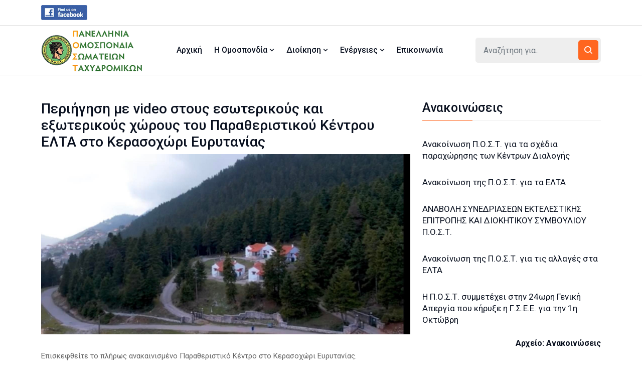

--- FILE ---
content_type: text/html; charset=UTF-8
request_url: https://www.postnet.gr/periigisi-sto-paratheristiko-kentro-elta-kerasoxorioy-eyrytanias
body_size: 5375
content:
<!doctype html>
<html lang="el">
    <head>
    <meta charset="utf-8">
    <meta name="viewport" content="width=device-width, initial-scale=1, shrink-to-fit=no">
    <link rel="stylesheet" href="assets/css/bootstrap.min.css">
    <link rel="stylesheet" href="assets/css/animate.min.css">
    <link rel="stylesheet" href="assets/css/meanmenu.css">
    <link rel="stylesheet" href="assets/css/boxicons.min.css">
    <link rel="stylesheet" href="assets/css/owl.carousel.min.css">
    <link rel="stylesheet" href="assets/css/owl.theme.default.min.css">
    <link rel="stylesheet" href="assets/css/magnific-popup.min.css">
    <link rel="stylesheet" href="assets/css/nice-select.min.css">
    <link rel="stylesheet" href="assets/css/style.css">
		<link rel="stylesheet" href="assets/css/responsive.css">
		
    
<title>Περιήγηση με video στους εσωτερικούς και εξωτερικούς χώρους του Παραθεριστικού Κέντρου ΕΛΤΑ στο Κερασοχώρι Ευρυτανίας :: ΠΟΣΤ</title>
<meta name="description" content="" />
<meta name="keywords" content="Περιήγηση με video στους εσωτερικούς και εξωτερικούς χώρους του Παραθεριστικού Κέντρου ΕΛΤΑ στο Κερασοχώρι Ευρυτανίας" />
        <link rel="icon" type="image/png" href="assets/img/favicon.png">
    </head>

    <body>
<div class="top-header-area  bg-color">
  <div class="container">
    <div class="row align-items-center">
      <div class="col-lg-6">
        <ul class="top-header-social">
          <li> <a href="https://www.facebook.com/post.trade.union" class="facebook" target="_blank"><img src="assets/img/fb.jpg"></a> </li>
        </ul>
      </div>
      <div class="col-lg-6">
		  
      </div>
    </div>
  </div>
</div>
<div class="navbar-area navbar-two">
  <div class="main-responsive-nav">
    <div class="container">
      <div class="main-responsive-menu">
        <div class="logo"> <a href="./"> <img src="assets/img/logo-1.png" alt="image"> </a> </div>
      </div>
    </div>
  </div>
  <div class="main-navbar">
    <div class="container">
      <nav class="navbar navbar-expand-md navbar-light"> <a class="navbar-brand" href="./"> <img src="assets/img/logo-1.png" alt="image"> </a>
        <div class="collapse navbar-collapse mean-menu" id="navbarSupportedContent">
          <ul class="navbar-nav">
			  
          <li class="nav-item"> <a class="nav-link" href="./">Αρχική </a> </li>
			  
            <li class="nav-item"> <a href="i-ompospondia" class="nav-link"> Η Ομοσπονδία <i class='bx bx-chevron-down'></i> </a>
              <ul class="dropdown-menu">
			
                <li class="nav-item"> <a href="katastatiko" class="nav-link"> Καταστατικό </a> </li>
			
                <li class="nav-item"> <a href="somateia-meli" class="nav-link"> Σωματεία - Μέλη </a> </li>
			
                <li class="nav-item"> <a href="istoria" class="nav-link"> Ιστορία της ΠΟΣΤ </a> </li>
			  
              </ul>
            </li>
			  
            <li class="nav-item"> <a href="dioikisi" class="nav-link"> Διοίκηση <i class='bx bx-chevron-down'></i> </a>
              <ul class="dropdown-menu">
			
                <li class="nav-item"> <a href="ektelestiki-epitropi" class="nav-link"> Εκτελεστική Επιτροπή </a> </li>
			
                <li class="nav-item"> <a href="dioikitiko-symvoylio" class="nav-link"> Διοικητικό Συμβούλιο </a> </li>
			  
              </ul>
            </li>
			  
            <li class="nav-item"> <a href="energeies" class="nav-link"> Ενέργειες <i class='bx bx-chevron-down'></i> </a>
              <ul class="dropdown-menu">
			
                <li class="nav-item"> <a href="anakoinoseis" class="nav-link"> Ανακοινώσεις </a> </li>
			
                <li class="nav-item"> <a href="deltia-typoy" class="nav-link"> Δελτία Τύπου </a> </li>
			
                <li class="nav-item"> <a href="draseis" class="nav-link"> Δράσεις </a> </li>
			
                <li class="nav-item"> <a href="exodika" class="nav-link"> Εξώδικα </a> </li>
			
                <li class="nav-item"> <a href="epistoles" class="nav-link"> Επιστολές </a> </li>
			
                <li class="nav-item"> <a href="kataggelies" class="nav-link"> Καταγγελίες </a> </li>
			
                <li class="nav-item"> <a href="kinitopoiiseis" class="nav-link"> Κινητοποιήσεις </a> </li>
			
                <li class="nav-item"> <a href="prokiryxeis-diagonismoi" class="nav-link"> Προκηρύξεις - Διαγωνισμοί </a> </li>
			
                <li class="nav-item"> <a href="agonistis" class="nav-link"> Αγωνιστής των Ταχυδρομικών </a> </li>
			
                <li class="nav-item"> <a href="epeteioi-istorika-gegonota" class="nav-link"> Ιστορικά Γεγονότα - Επέτειοι </a> </li>
			  
              </ul>
            </li>
			  
          <li class="nav-item"> <a class="nav-link" href="epikoinonia">Επικοινωνία </a> </li>
          </ul>
          <div class="others-options d-flex align-items-center">
            <div class="option-item">
              <form class="search-box" action="search.php" method="post">
                <input type="text" class="form-control" placeholder="Αναζήτηση για.." name="searchfor">
                <button type="submit"><i class='bx bx-search'></i></button>
              </form>
            </div>
          </div>
        </div>
      </nav>
    </div>
  </div>
  <div class="others-option-for-responsive">
    <div class="container">
      <div class="dot-menu">
        <div class="inner">
          <div class="circle circle-one"></div>
          <div class="circle circle-two"></div>
          <div class="circle circle-three"></div>
        </div>
      </div>
      <div class="container">
        <div class="option-inner">
          <div class="others-options d-flex align-items-center">
            <div class="option-item">
              <form class="search-box" action="search.php" method="post">
                <input type="text" class="form-control" placeholder="Αναζήτηση για..." name="searchfor">
                <button type="submit"><i class='bx bx-search'></i></button>
              </form>
            </div>
          </div>
        </div>
      </div>
    </div>
  </div>
</div>        <section class="news-details-area ptb-50">
            <div class="container">
                <div class="row">
                    <div class="col-lg-8 col-md-12">
                        <div class="blog-details-desc">
						<h3>Περιήγηση με video στους εσωτερικούς και εξωτερικούς χώρους του Παραθεριστικού Κέντρου ΕΛΤΑ στο Κερασοχώρι Ευρυτανίας</h3>
                            <div class="article-image">
                                <img src="/uplds/339149731_1631038194081159_6291045958577046911_n.jpg" alt="">
                            </div>
                            <div class="article-content">
                                <p><p>Επισκεφθείτε το πλήρως ανακαινισμένο Παραθεριστικό Κέντρο στο Κερασοχώρι Ευρυτανίας.</p><p>Η <b>νέα περίοδο λειτουργίας </b>του Παραθεριστικού Κέντρου Κερασοχωρίου είναι από <b>24/03/2023 έως 30/06/2023.</b><br></p><p>Παρακαλούμε όσοι ενδιαφέρονται για τη νέα περίοδο, να αποστείλουν συμπληρωμένη αίτηση στα γραφεία της ΠΟΣΤ, είτε ταχυδρομικώς στη διεύθυνση, Χαριλάου Τρικούπη 5, Αθήνα, Τ.Κ. 10678 είτε ηλεκτρονικά με αποστολή της αίτησης στο email : <a href="/cdn-cgi/l/email-protection" class="__cf_email__" data-cfemail="05756a767145756a76716b60712b6277">[email&#160;protected]</a>. έως 6/03/2023 Για οποιαδήποτε άλλη πληροφορία μπορείτε να απευθύνεστε στη Γραμματεία της Π.Ο.Σ.Τ. στο τηλέφωνο 210 5200 301.<br></p><p><iframe frameborder="0" src="//www.youtube.com/embed/tUF47JjkeO8" width="640" height="360" class="note-video-clip"></iframe><br></p></p>
                
                
                <div class="clearfix"></div>								
								
                            </div>

                            <div class="article-footer">
                                <div class="article-share">
                                    <ul class="social">
                                        <li><span>Share:</span></li>
                                        <li>
                                            <a href="#" target="_blank">
                                                <i class='bx bxl-facebook'></i>
                                            </a>
                                        </li>
                                        <li>
                                            <a href="#" target="_blank">
                                                <i class='bx bxl-twitter'></i>
                                            </a>
                                        </li>
                                        <li>
                                            <a href="#" target="_blank">
                                                <i class='bx bxl-instagram'></i>
                                            </a>
                                        </li>
                                    </ul>
                                </div>
                            </div>

                            <div class="post-navigation">
                                <div class="navigation-links">
                                    <div class="nav-previous">
                                        <a href="xafniki-tragiki-apoleia-tis-synadelfoy-eyaggelias-voli">
                                            <i class='bx bx-chevron-left'></i>
                                            Προηγούμενο
                                        </a>
                                    </div>
                                    <div class="nav-next">
                                        <a href="to-diekdikitiko-plaisio-tis-p-o-s-t-stis-diapragmateyseis-me-ti-dioikisi-ton-elta">
                                            Επόμενο
                                            <i class='bx bx-chevron-right'></i>
                                        </a>
                                    </div>
									
                                </div>
                            </div>

                            
                        </div>
                    </div>

                    <div class="col-lg-4">
                        <aside class="widget-area">
                            <section class="widget widget_latest_news_thumb">
								
                                <h3 class="widget-title">Ανακοινώσεις</h3>
                                <article class="item">
                                    <div class="info">
                                        <h4 class="title usmall"><a href="anakoinosi-p-o-s-t-gia-ta-sxedia-paraxorisis-ton-kentron-dialogis">Ανακοίνωση Π.Ο.Σ.Τ. για τα σχέδια παραχώρησης των Κέντρων Διαλογής</a></h4>
                                    </div>
                                </article>
                                <article class="item">
                                    <div class="info">
                                        <h4 class="title usmall"><a href="anakoinosi-tis-p-o-s-t-gia-ta-elta">Ανακοίνωση της Π.Ο.Σ.Τ. για τα ΕΛΤΑ</a></h4>
                                    </div>
                                </article>
                                <article class="item">
                                    <div class="info">
                                        <h4 class="title usmall"><a href="anavoli-synedriaseon-ektelestikis-epitropis-kai-diokitikou-symvouliou-p-o-s-t-">ΑΝΑΒΟΛΗ ΣΥΝΕΔΡΙΑΣΕΩΝ ΕΚΤΕΛΕΣΤΙΚΗΣ ΕΠΙΤΡΟΠΗΣ ΚΑΙ ΔΙΟΚΗΤΙΚΟΥ ΣΥΜΒΟΥΛΙΟΥ Π.Ο.Σ.Τ.</a></h4>
                                    </div>
                                </article>
                                <article class="item">
                                    <div class="info">
                                        <h4 class="title usmall"><a href="anakoinosi-tis-p-o-s-t-gia-tis-allages-sta-elta">Ανακοίνωση της Π.Ο.Σ.Τ. για τις αλλαγές στα ΕΛΤΑ</a></h4>
                                    </div>
                                </article>
                                <article class="item">
                                    <div class="info">
                                        <h4 class="title usmall"><a href="i-p-o-s-t-symmetexei-stin-24ori-geniki-apergia-poy-kiryxe-i-g-s-e-e-gia-tin-1i-oktovri">Η Π.Ο.Σ.Τ. συμμετέχει στην 24ωρη Γενική Απεργία που κήρυξε η Γ.Σ.Ε.Ε. για την 1η Οκτώβρη</a></h4>
                                    </div>
                                </article>
								
								<article class="item">
                                    <div class="infot">
                                        <h6 class="title usmall" style="text-align: right;"><a href="cat.php?cat=19&st=0" style="font-weight: bold;">Αρχείο: Ανακοινώσεις</a></h6>
                                    </div>
                                </article>
                            </section>
							
			
					   <section class="widget widget_stay_connected" style="padding-top: 60px;">
            <div class="row">
				<div class="col-md-12 text-center">
								</div>
			   </div>
			  </section>
								
			
					   <section class="widget widget_stay_connected" style="padding-top: 30px;">
            <div class="row">
				<div class="col-md-12 text-center">
				<p><a href="agonistis-ton-taxydromikon-teyxos-377-48" target="_blank"><img src="/uplds/Clip-1.jpg" class="img-fluid"><br>Τελευταίο Τεύχος του Αγωνιστή των Ταχυδρομικών</a></p>

<p><a href="tachydromiko-panorama" style="background-color: rgb(255, 255, 255);"><img src="/uplds/panorama.jpg" class="img-fluid"></a></p>				</div>
			   </div>
			  </section>
								




  
                        </aside>
                    </div>
                </div>
            </div>
        </section>
<section class="footer-area pt-100 pb-70">
  <div class="container">
    <div class="row">
      <div class="col-lg-3 col-md-6">
        <div class="single-footer-widget">
          <h2>Εργατικές Οργανώσεις</h2>
          <ul class="useful-links-list">
	
            <li><a title=" " href="http://www.gsee.gr/" target="_blank">Γενική Συνομοσπονδία Εργατών Ελλάδας</a></li>
	
            <li><a title=" " href="https://uniglobalunion.org/" target="_blank">Uni Global Union</a></li>
	
            <li><a title=" " href="http://www.etuc.org/" target="_blank">European Trade Union Confederation</a></li>
	
            <li><a title=" " href="http://www.ituc-csi.org/" target="_blank">International Trade Union Confederation</a></li>
			  
          </ul>
        </div>
      </div>
      <div class="col-lg-3 col-md-6">
        <div class="single-footer-widget">
          <h2>Ελληνικά Ταχυδρομεία</h2>
          <ul class="useful-links-list">
	
            <li><a title=" " href="https://www.elta.gr/" target="_blank">Ελληνικά Ταχυδρομεία ΑΕ</a></li>
	
            <li><a title=" " href="https://et.diavgeia.gov.gr/f/elta" target="_blank">Διαύγεια | Ελληνικά Ταχυδρομεία</a></li>
	
            <li><a title=" " href="http://www.elta-courier.gr/" target="_blank">Ταχυμεταφορές ΕΛΤΑ</a></li>
	
            <li><a title=" " href="https://et.diavgeia.gov.gr/f/tachimetafores" target="_blank">Διαύγεια | Ταχυμεταφορές ΕΛΤΑ</a></li>
	
            <li><a title=" " href="http://www.teaelta.gr/" target="_blank">Ταμείο Επαγγελματικής Ασφάλισης Προσωπικου ΕΛΤΑ</a></li>
			  
          </ul>
        </div>
      </div>
      <div class="col-lg-3 col-md-6">
        <div class="single-footer-widget">
          <h2>Αρμόδιοι Φορείς</h2>
          <ul class="useful-links-list">
	
            <li><a title=" " href="http://www.hcap.gr/" target="_blank">Ελληνική Εταιρεία Συμμετοχών και Περιουσίας Α.Ε.</a></li>
	
            <li><a title=" " href="http://www.mindigital.gr/" target="_blank">Υπουργείο Ψηφιακής Διακυβέρνησης</a></li>
	
            <li><a title=" " href="http://www.eett.gr/opencms/opencms/EETT/" target="_blank">Εθνική Επιτροπή Τηλεπικοινωνιών και Ταχυδρομείων</a></li>
	
            <li><a title=" " href="https://ec.europa.eu/growth/sectors/postal-services_en" target="_blank">European Commission |Postal Services</a></li>
			  
          </ul>
        </div>
      </div>
      <div class="col-lg-3 col-md-6">
        <div class="single-footer-widget">
          <h2>Διεθνείς Οργανισμοί</h2>
          <ul class="useful-links-list">
	
            <li><a title=" " href="http://www.ipc.be/" target="_blank">International Post Corporation</a></li>
	
            <li><a title=" " href="https://www.posteurop.org/" target="_blank">PostEurop</a></li>
	
            <li><a title=" " href="https://euromed-postal.org/" target="_blank">EuroMed Postal</a></li>
	
            <li><a title=" " href="http://www.upu.int/en.html" target="_blank">Universal Postal Union</a></li>
	
            <li><a title=" " href="http://www.ilo.org/global/lang--en/index.htm" target="_blank">International Labour Organization</a></li>
			  
          </ul>
        </div>
      </div>
    </div>
  </div>
</section>
<div class="copyright-area">
  <div class="container">
    <div class="copyright-area-content">
      <p> <a href="./">ΠΑΝΕΛΛΗΝΙΑ ΟΜΟΣΠΟΝΔΙΑ ΣΩΜΑΤΕΙΩΝ ΤΑΧΥΔΡΟΜΙΚΩΝ Π.Ο.Σ.Τ.</a> :: Χαριλάου Τρικούπη 5, Αθήνα, 106 78 :: E-Mail: <a href="/cdn-cgi/l/email-protection#17677864635767786463797263397065"><span class="__cf_email__" data-cfemail="95e5fae6e1d5e5fae6e1fbf0e1bbf2e7">[email&#160;protected]</span></a> :: Τηλέφωνο: <a href="tel:2105200301">210 5200301</a></p>
    </div>
  </div>
</div>
<div class="go-top"> <i class='bx bx-up-arrow-alt'></i> </div>		
        <script data-cfasync="false" src="/cdn-cgi/scripts/5c5dd728/cloudflare-static/email-decode.min.js"></script><script src="assets/js/jquery.min.js"></script>
        <script src="assets/js/popper.min.js"></script>
        <script src="assets/js/bootstrap.min.js"></script>
        <script src="assets/js/jquery.meanmenu.js"></script>
        <script src="assets/js/owl.carousel.min.js"></script>
        <script src="assets/js/jquery.magnific-popup.min.js"></script>
        <script src="assets/js/nice-select.min.js"></script>
        <script src="assets/js/jquery.ajaxchimp.min.js"></script>
        <script src="assets/js/form-validator.min.js"></script>
        <script src="assets/js/contact-form-script.js"></script>
        <script src="assets/js/wow.min.js"></script>
<script src="assets/js/main.js"></script>
<script type="text/javascript">
      $(document).ready(function() {
        $('.popup-gallery').magnificPopup({
          delegate: 'a',
          type: 'image',
          tLoading: 'Φόρτωση φωτογραφίας #%curr%...',
          mainClass: 'mfp-img-mobile',
          gallery: {
            enabled: true,
            navigateByImgClick: true,
            preload: [0,1] // Will preload 0 - before current, and 1 after the current image
          },
          image: {
            tError: '<a href="%url%">Η φωτογραφία #%curr%</a> δεν μπορεί να φορτωθεί.',
            titleSrc: function(item) {
              return item.el.attr('title');
            }
          }
        });
      });
    </script>		
    <script defer src="https://static.cloudflareinsights.com/beacon.min.js/vcd15cbe7772f49c399c6a5babf22c1241717689176015" integrity="sha512-ZpsOmlRQV6y907TI0dKBHq9Md29nnaEIPlkf84rnaERnq6zvWvPUqr2ft8M1aS28oN72PdrCzSjY4U6VaAw1EQ==" data-cf-beacon='{"version":"2024.11.0","token":"8d8219acf7f34318983497e608cfac94","r":1,"server_timing":{"name":{"cfCacheStatus":true,"cfEdge":true,"cfExtPri":true,"cfL4":true,"cfOrigin":true,"cfSpeedBrain":true},"location_startswith":null}}' crossorigin="anonymous"></script>
</body>
</html>

--- FILE ---
content_type: text/css
request_url: https://www.postnet.gr/assets/css/style.css
body_size: 15369
content:
/*
@File: Depan Template Styles

* This file contains the styling for the actual template, this
is the file you need to edit to change the look of the
template.

This files table contents are outlined below>>>>>

*******************************************
*******************************************

** - Default CSS
** - Preloader Area CSS
** - Section Title CSS
** - Top Header Area CSS
** - Navbar Area CSS
** - Main News Area CSS
** - Widget Sidebar CSS
** - New News Area CSS
** - Main Default News Area CSS
** - Main News Slider Area CSS
** - Page Title CSS
** - Pagination Area CSS
** - Author Area CSS
** - About Area CSS
** - Team Area CSS
** - Login Area CSS
** - Register Area CSS
** - 404 Error Area CSS
** - Terms of service Area CSS
** - Coming Soon Area CSS
** - Contact Area CSS
** - News Area CSS
** - News Details Area CSS
** - Footer Area CSS
** - Copy Right Area CSS
** - Go Top CSS


*/
/*================================================
Default CSS
=================================================*/
@import url("https://fonts.googleapis.com/css2?family=Roboto:ital,wght@0,100;0,300;0,400;0,500;0,700;0,900;1,100;1,300;1,400;1,500;1,700;1,900&display=swap");
body {
  padding: 0;
  margin: 0;
  font-family: "Roboto", sans-serif;
  font-size: 16px;
color: #656565;
font-weight: 500;
	
	
}

.table {
	color: #656565;
}

a {
  text-decoration: none;
  -webkit-transition: 0.5s;
  transition: 0.5s;
  color: #09101f;
}

.article-content a {
	color: #0a58ca
}

a:hover, a:focus {
  color: #ff661f;
  text-decoration: none;
}

button {
  outline: 0 !important;
}

p {
  margin-bottom: 15px;
  line-height: 1.8;
  color: #656565;
  font-weight: 500;
  font-family: "Roboto", sans-serif;
  font-size: 16px;
}

p:last-child {
  margin-bottom: 0;
}

i {
  line-height: normal;
}

.d-table {
  width: 100%;
  height: 100%;
}

.d-table-cell {
  vertical-align: middle;
}

img {
  max-width: 100%;
  height: auto;
  display: inline-block;
}

.h1, .h2, .h3, .h4, .h5, .h6, h1, h2, h3, h4, h5, h6 {
  color: #09101f;
  font-family: "Roboto", sans-serif;
  font-weight: 500;
}

.h1:last-child, .h2:last-child, .h3:last-child, .h4:last-child, .h5:last-child, .h6:last-child, h1:last-child, h2:last-child, h3:last-child, h4:last-child, h5:last-child, h6:last-child {
  margin-bottom: 0;
}

.pt-100 {
  padding-top: 100px;
}

.pb-70 {
  padding-bottom: 70px;
}

.ptb-50 {
  padding-top: 50px;
  padding-bottom: 50px;
}

.pt-50 {
  padding-top: 50px;
}

/*================================================
Preloader Area CSS
=================================================*/
.preloader {
  position: fixed;
  left: 0;
  top: 0;
  width: 100%;
  background-color: #ff661f;
  z-index: 999999;
  height: 100%;
  overflow: hidden;
}

.preloader .loader {
  text-align: center;
  position: absolute;
  left: 0;
  right: 0;
  top: 45%;
  -webkit-transform: translateY(-45%);
          transform: translateY(-45%);
  height: 50px;
  width: 180px;
  margin-left: auto;
  margin-right: auto;
}

.preloader .loader .wrapper {
  height: 50px;
  width: 180px;
}

.preloader .loader .circle {
  border-radius: 50%;
  border: 3px solid #ffffff;
  float: left;
  height: 50px;
  margin: 0 5px;
  width: 50px;
}

.preloader .loader .circle-1 {
  -webkit-animation: move 1s ease-in-out infinite;
          animation: move 1s ease-in-out infinite;
}

.preloader .loader .circle-1a {
  -webkit-animation: fade 1s ease-in-out infinite;
          animation: fade 1s ease-in-out infinite;
}

.preloader .loader .circle-2 {
  -webkit-animation: move 1s ease-in-out infinite;
          animation: move 1s ease-in-out infinite;
}

.preloader .loader .circle-1a {
  margin-left: -55px;
  opacity: 0;
}

.preloader .loader .circle-3 {
  -webkit-animation: circle-3 1s ease-in-out infinite;
          animation: circle-3 1s ease-in-out infinite;
  opacity: 1;
}

.preloader .loader span {
  color: #ffffff;
  letter-spacing: 0.05em;
  text-transform: uppercase;
  display: block;
  font-size: 16px;
  font-weight: 600;
  margin-left: auto;
  margin-right: auto;
  margin-top: 25px;
}

.preloader-area {
  position: fixed;
  left: 0;
  top: 0;
  width: 100%;
  height: 100%;
  z-index: 999999;
  text-align: center;
  -webkit-transition: .9s;
  transition: .9s;
}

.preloader-area .loader {
  position: absolute;
  top: 43%;
  left: 0;
  right: 0;
  -webkit-transform: translateY(-43%);
          transform: translateY(-43%);
  text-align: center;
  margin: 0 auto;
  width: 50px;
  height: 50px;
  -webkit-transition: 0.5s;
  transition: 0.5s;
}

.preloader-area .box {
  width: 100%;
  height: 100%;
  background: #ffffff;
  -webkit-animation: animate .5s linear infinite;
          animation: animate .5s linear infinite;
  position: absolute;
  top: 0;
  left: 0;
}

.preloader-area .shadow {
  width: 100%;
  height: 5px;
  background: #000000;
  opacity: 0.1;
  position: absolute;
  top: 59px;
  left: 0;
  border-radius: 50%;
  -webkit-animation: shadow .5s linear infinite;
          animation: shadow .5s linear infinite;
}

.preloader-area::before, .preloader-area::after {
  content: '';
  position: absolute;
  left: 0;
  top: 0;
  width: 60%;
  height: 100%;
  z-index: -1;
  background: #ff661f;
  -webkit-transition: .9s;
  transition: .9s;
}

.preloader-area::after {
  left: auto;
  right: 0;
}

.preloader-area.preloader-deactivate {
  visibility: hidden;
}

.preloader-area.preloader-deactivate::after, .preloader-area.preloader-deactivate::before {
  width: 0;
}

.preloader-area.preloader-deactivate .loader {
  opacity: 0;
  visibility: hidden;
}

@-webkit-keyframes fade {
  0% {
    opacity: 0;
  }
  100% {
    opacity: 1;
  }
}

@keyframes fade {
  0% {
    opacity: 0;
  }
  100% {
    opacity: 1;
  }
}

@-webkit-keyframes move {
  0% {
    -webkit-transform: translateX(0);
            transform: translateX(0);
  }
  100% {
    -webkit-transform: translateX(60px);
            transform: translateX(60px);
  }
}

@keyframes move {
  0% {
    -webkit-transform: translateX(0);
            transform: translateX(0);
  }
  100% {
    -webkit-transform: translateX(60px);
            transform: translateX(60px);
  }
}

@-webkit-keyframes circle-3 {
  0% {
    opacity: 1;
  }
  100% {
    opacity: 0;
  }
}

@keyframes circle-3 {
  0% {
    opacity: 1;
  }
  100% {
    opacity: 0;
  }
}

@-webkit-keyframes loader {
  0% {
    left: -100px;
  }
  100% {
    left: 110%;
  }
}

@keyframes loader {
  0% {
    left: -100px;
  }
  100% {
    left: 110%;
  }
}

@-webkit-keyframes animate {
  17% {
    border-bottom-right-radius: 3px;
  }
  25% {
    -webkit-transform: translateY(9px) rotate(22.5deg);
            transform: translateY(9px) rotate(22.5deg);
  }
  50% {
    -webkit-transform: translateY(18px) scale(1, 0.9) rotate(45deg);
            transform: translateY(18px) scale(1, 0.9) rotate(45deg);
    border-bottom-right-radius: 40px;
  }
  75% {
    -webkit-transform: translateY(9px) rotate(67.5deg);
            transform: translateY(9px) rotate(67.5deg);
  }
  100% {
    -webkit-transform: translateY(0) rotate(90deg);
            transform: translateY(0) rotate(90deg);
  }
}

@keyframes animate {
  17% {
    border-bottom-right-radius: 3px;
  }
  25% {
    -webkit-transform: translateY(9px) rotate(22.5deg);
            transform: translateY(9px) rotate(22.5deg);
  }
  50% {
    -webkit-transform: translateY(18px) scale(1, 0.9) rotate(45deg);
            transform: translateY(18px) scale(1, 0.9) rotate(45deg);
    border-bottom-right-radius: 40px;
  }
  75% {
    -webkit-transform: translateY(9px) rotate(67.5deg);
            transform: translateY(9px) rotate(67.5deg);
  }
  100% {
    -webkit-transform: translateY(0) rotate(90deg);
            transform: translateY(0) rotate(90deg);
  }
}

@-webkit-keyframes shadow {
  50% {
    -webkit-transform: scale(1.2, 1);
            transform: scale(1.2, 1);
  }
}

@keyframes shadow {
  50% {
    -webkit-transform: scale(1.2, 1);
            transform: scale(1.2, 1);
  }
}

/*================================================
Section Title CSS
=================================================*/
.section-title {
  margin-bottom: 25px;
  position: relative;
  padding-bottom: 10px;
  border-bottom: 1px solid #eeeeee;
  width: 100%;
}

.section-title::before {
  content: '';
  position: absolute;
  left: 0;
  bottom: 0;
  width: 100px;
  height: 1px;
  bottom: -1px;
  background: #ff661f;
}

.section-title h2 {
  font-size: 25px;
  margin-bottom: 0;
}

/*================================================
Top Header Area CSS
=================================================*/
.top-header-area {
  background-color: #111111;
  padding-top: 10px;
  padding-bottom: 10px;
}

.top-header-area.bg-color {
  background-color: #ffffff;
  border-bottom: 1px solid #e1e1e1;
}

.top-header-area.bg-color .top-header-social li a {
  color: #09101f;
}

.top-header-area.bg-color .top-header-social li a i {
  background-color: #eeeeee;
}

.top-header-area.bg-color .top-header-social li a i:hover {
  color: #09101f;
}

.top-header-area.bg-color .top-header-others li a {
  color: #09101f;
}

.top-header-area.bg-color .top-header-others li a:hover {
  color: #ff661f;
}

.top-header-area.bg-color .top-header-others .languages-list .nice-select {
  color: #09101f;
}

.top-header-area.bg-ffffff {
  background-color: #ffffff;
}

.top-header-area.bg-ffffff .top-header-others li a {
  color: #09101f;
}

.top-header-area.bg-ffffff .top-header-others li a:hover {
  color: #ff661f;
}

.top-header-area.bg-ffffff .top-header-others .languages-list .nice-select {
  color: #09101f;
}

.top-header-social {
  padding-left: 0;
  margin-bottom: 0;
}

.top-header-social li {
  display: inline-block;
  list-style-type: none;
  margin-right: 5px;
}

.top-header-social li:last-child {
  margin-right: 0;
}

.top-header-social li a {
  color: #ffffff;
}

.top-header-social li a i {
  display: inline-block;
  height: 30px;
  width: 30px;
  line-height: 30px;
  text-align: center;
  background-color: #ffffff;
  color: #ff661f;
  font-size: 16px;
  border-radius: 50px;
  -webkit-transition: 0.5s;
  transition: 0.5s;
}

.top-header-social li a i:hover {
  background-color: #ff661f;
  color: #ffffff;
  -webkit-transform: translateY(-2px);
          transform: translateY(-2px);
}

.top-header-others {
  padding-left: 0;
  margin-bottom: 0;
  text-align: right;
}

.top-header-others li {
  list-style-type: none;
  display: inline-block;
  font-size: 15px;
  font-weight: 400;
  position: relative;
  padding-left: 20px;
  margin-right: 12px;
}

.top-header-others li:last-child {
  margin-right: 0;
}

.top-header-others li i {
  position: absolute;
  left: 0;
  color: #ff661f;
  top: 4px;
}

.top-header-others li a {
  color: #ffffff;
}

.top-header-others li a:hover {
  color: #ff661f;
}

.top-header-others .languages-list .nice-select {
  background-color: transparent;
  border-radius: 0;
  border: none;
  font-size: 15px;
  font-weight: 400;
  height: auto;
  line-height: initial;
  color: #ffffff;
  padding-left: 0;
  padding-right: 25px;
}

.top-header-others .languages-list .nice-select::after {
  border-color: #ff661f;
  height: 8px;
  width: 8px;
  right: 5px;
  margin-top: -5px;
}

.top-header-others .languages-list .nice-select .list {
  background-color: #ffffff;
  -webkit-box-shadow: 0 2px 28px 0 rgba(0, 0, 0, 0.09);
          box-shadow: 0 2px 28px 0 rgba(0, 0, 0, 0.09);
  border-radius: 0;
  width: 150px;
  height: 200px;
  overflow-y: scroll;
  margin-top: 14px;
  margin-bottom: 0;
}

.top-header-others .languages-list .nice-select .list li {
  margin-right: 0;
}

.top-header-others .languages-list .nice-select .list .option {
  line-height: 40px;
  min-height: 40px;
  color: #656565;
  padding-left: 15px;
  padding-top: 5px;
  padding-right: 15px;
  display: block;
}

.top-header-others .languages-list .nice-select .list .option.selected {
  background-color: #ff661f !important;
  color: #ffffff;
  font-weight: normal;
}

.top-header-others .languages-list .nice-select .list::-webkit-scrollbar {
  display: none;
}

.breaking-news-content .breaking-title {
  font-size: 15px;
  font-weight: 500;
  color: #ff661f;
  margin-bottom: 0;
  float: left;
}

.breaking-news-slides .single-breaking-news p {
  line-height: initial;
  font-size: 14px;
  margin-bottom: 0;
  padding-left: 10px;
  font-weight: 400;
}

.breaking-news-slides .single-breaking-news p a {
  color: #8a8a8a;
}

/*================================================
Navbar Area CSS
=================================================*/
.main-responsive-nav {
  display: none;
}

.main-navbar {
  background-color: #f6f6f6;
}

.main-navbar .navbar {
  -webkit-transition: 0.5s;
  transition: 0.5s;
  padding: 0;
}

.main-navbar .navbar .navbar-brand {
  padding-top: 0;
  padding-bottom: 0;
  margin-right: 0;
}

.main-navbar .navbar ul {
  padding-left: 0;
  list-style-type: none;
  margin-bottom: 0;
}

.main-navbar .navbar .navbar-nav {
  margin: auto;
}

.main-navbar .navbar .navbar-nav .nav-item {
  position: relative;
}

.main-navbar .navbar .navbar-nav .nav-item a {
  color: #09101f;
  font-size: 16px;
  font-weight: 500;
  padding: 30px 12px;
  -webkit-transition: 0.5s;
  transition: 0.5s;
}

.main-navbar .navbar .navbar-nav .nav-item a i {
  font-size: 18px;
  position: relative;
  top: 2px;
  display: inline-block;
  margin-left: -4px;
  margin-right: -4px;
}

.main-navbar .navbar .navbar-nav .nav-item a:hover, .main-navbar .navbar .navbar-nav .nav-item a:focus, .main-navbar .navbar .navbar-nav .nav-item a.active {
  color: #ffffff;
  background-color: #ff661f;
}

.main-navbar .navbar .navbar-nav .nav-item:hover a, .main-navbar .navbar .navbar-nav .nav-item.active a {
  color: #ffffff;
  background-color: #ff661f;
}

.main-navbar .navbar .navbar-nav .nav-item .dropdown-menu {
  border: none;
  top: 70px;
  left: 0;
  z-index: 99;
  opacity: 0;
  width: 230px;
  display: block;
  border-radius: 0;
  margin-top: 15px;
  position: absolute;
  visibility: hidden;
  background: #ffffff;
  -webkit-box-shadow: 0px 0px 15px 0px rgba(0, 0, 0, 0.1);
          box-shadow: 0px 0px 15px 0px rgba(0, 0, 0, 0.1);
  -webkit-transition: 0.5s;
  transition: 0.5s;
  padding: 15px 0;
}

.main-navbar .navbar .navbar-nav .nav-item .dropdown-menu li {
  margin: 0;
}

.main-navbar .navbar .navbar-nav .nav-item .dropdown-menu li a {
  padding: 5px 20px;
  position: relative;
  display: block;
  color: #09101f;
  font-size: 15px;
  font-weight: 500;
  background-color: transparent;
}

.main-navbar .navbar .navbar-nav .nav-item .dropdown-menu li a i {
  margin: 0;
  position: absolute;
  top: 50%;
  font-size: 20px;
  -webkit-transform: translateY(-50%);
          transform: translateY(-50%);
  right: 15px;
}

.main-navbar .navbar .navbar-nav .nav-item .dropdown-menu li a:hover, .main-navbar .navbar .navbar-nav .nav-item .dropdown-menu li a:focus, .main-navbar .navbar .navbar-nav .nav-item .dropdown-menu li a.active {
  color: #ff661f;
}

.main-navbar .navbar .navbar-nav .nav-item .dropdown-menu li .dropdown-menu {
  top: 0;
  opacity: 0;
  left: -230px;
  right: auto;
  margin-top: 15px;
  visibility: hidden;
}

.main-navbar .navbar .navbar-nav .nav-item .dropdown-menu li .dropdown-menu li a {
  color: #09101f;
}

.main-navbar .navbar .navbar-nav .nav-item .dropdown-menu li .dropdown-menu li a:hover, .main-navbar .navbar .navbar-nav .nav-item .dropdown-menu li .dropdown-menu li a:focus, .main-navbar .navbar .navbar-nav .nav-item .dropdown-menu li .dropdown-menu li a.active {
  color: #ff661f;
}

.main-navbar .navbar .navbar-nav .nav-item .dropdown-menu li .dropdown-menu li .dropdown-menu {
  top: 0;
  opacity: 0;
  left: 300px;
  visibility: hidden;
}

.main-navbar .navbar .navbar-nav .nav-item .dropdown-menu li .dropdown-menu li .dropdown-menu li a {
  color: #09101f;
}

.main-navbar .navbar .navbar-nav .nav-item .dropdown-menu li .dropdown-menu li .dropdown-menu li a:hover, .main-navbar .navbar .navbar-nav .nav-item .dropdown-menu li .dropdown-menu li .dropdown-menu li a:focus, .main-navbar .navbar .navbar-nav .nav-item .dropdown-menu li .dropdown-menu li .dropdown-menu li a.active {
  color: #ff661f;
}

.main-navbar .navbar .navbar-nav .nav-item .dropdown-menu li .dropdown-menu li .dropdown-menu li .dropdown-menu {
  top: 0;
  opacity: 0;
  left: -300px;
  visibility: hidden;
}

.main-navbar .navbar .navbar-nav .nav-item .dropdown-menu li .dropdown-menu li .dropdown-menu li .dropdown-menu li a {
  color: #09101f;
}

.main-navbar .navbar .navbar-nav .nav-item .dropdown-menu li .dropdown-menu li .dropdown-menu li .dropdown-menu li a:hover, .main-navbar .navbar .navbar-nav .nav-item .dropdown-menu li .dropdown-menu li .dropdown-menu li .dropdown-menu li a:focus, .main-navbar .navbar .navbar-nav .nav-item .dropdown-menu li .dropdown-menu li .dropdown-menu li .dropdown-menu li a.active {
  color: #ff661f;
}

.main-navbar .navbar .navbar-nav .nav-item .dropdown-menu li .dropdown-menu li .dropdown-menu li .dropdown-menu li .dropdown-menu {
  top: 0;
  opacity: 0;
  left: 300px;
  visibility: hidden;
}

.main-navbar .navbar .navbar-nav .nav-item .dropdown-menu li .dropdown-menu li .dropdown-menu li .dropdown-menu li .dropdown-menu li a {
  color: #09101f;
}

.main-navbar .navbar .navbar-nav .nav-item .dropdown-menu li .dropdown-menu li .dropdown-menu li .dropdown-menu li .dropdown-menu li a:hover, .main-navbar .navbar .navbar-nav .nav-item .dropdown-menu li .dropdown-menu li .dropdown-menu li .dropdown-menu li .dropdown-menu li a:focus, .main-navbar .navbar .navbar-nav .nav-item .dropdown-menu li .dropdown-menu li .dropdown-menu li .dropdown-menu li .dropdown-menu li a.active {
  color: #ff661f;
}

.main-navbar .navbar .navbar-nav .nav-item .dropdown-menu li .dropdown-menu li .dropdown-menu li .dropdown-menu li .dropdown-menu li .dropdown-menu {
  top: 0;
  opacity: 0;
  left: -300px;
  visibility: hidden;
}

.main-navbar .navbar .navbar-nav .nav-item .dropdown-menu li .dropdown-menu li .dropdown-menu li .dropdown-menu li .dropdown-menu li .dropdown-menu li a {
  color: #09101f;
}

.main-navbar .navbar .navbar-nav .nav-item .dropdown-menu li .dropdown-menu li .dropdown-menu li .dropdown-menu li .dropdown-menu li .dropdown-menu li a:hover, .main-navbar .navbar .navbar-nav .nav-item .dropdown-menu li .dropdown-menu li .dropdown-menu li .dropdown-menu li .dropdown-menu li .dropdown-menu li a:focus, .main-navbar .navbar .navbar-nav .nav-item .dropdown-menu li .dropdown-menu li .dropdown-menu li .dropdown-menu li .dropdown-menu li .dropdown-menu li a.active {
  color: #ff661f;
}

.main-navbar .navbar .navbar-nav .nav-item .dropdown-menu li .dropdown-menu li .dropdown-menu li .dropdown-menu li .dropdown-menu li .dropdown-menu li .dropdown-menu {
  top: 0;
  opacity: 0;
  left: 300px;
  visibility: hidden;
}

.main-navbar .navbar .navbar-nav .nav-item .dropdown-menu li .dropdown-menu li .dropdown-menu li .dropdown-menu li .dropdown-menu li .dropdown-menu li .dropdown-menu li a {
  color: #09101f;
}

.main-navbar .navbar .navbar-nav .nav-item .dropdown-menu li .dropdown-menu li .dropdown-menu li .dropdown-menu li .dropdown-menu li .dropdown-menu li .dropdown-menu li a:hover, .main-navbar .navbar .navbar-nav .nav-item .dropdown-menu li .dropdown-menu li .dropdown-menu li .dropdown-menu li .dropdown-menu li .dropdown-menu li .dropdown-menu li a:focus, .main-navbar .navbar .navbar-nav .nav-item .dropdown-menu li .dropdown-menu li .dropdown-menu li .dropdown-menu li .dropdown-menu li .dropdown-menu li .dropdown-menu li a.active {
  color: #ff661f;
}

.main-navbar .navbar .navbar-nav .nav-item .dropdown-menu li .dropdown-menu li .dropdown-menu li .dropdown-menu li .dropdown-menu li .dropdown-menu li.active a {
  color: #ff661f;
}

.main-navbar .navbar .navbar-nav .nav-item .dropdown-menu li .dropdown-menu li .dropdown-menu li .dropdown-menu li .dropdown-menu li .dropdown-menu li:hover .dropdown-menu {
  opacity: 1;
  visibility: visible;
}

.main-navbar .navbar .navbar-nav .nav-item .dropdown-menu li .dropdown-menu li .dropdown-menu li .dropdown-menu li .dropdown-menu li.active a {
  color: #ff661f;
}

.main-navbar .navbar .navbar-nav .nav-item .dropdown-menu li .dropdown-menu li .dropdown-menu li .dropdown-menu li .dropdown-menu li:hover .dropdown-menu {
  opacity: 1;
  visibility: visible;
}

.main-navbar .navbar .navbar-nav .nav-item .dropdown-menu li .dropdown-menu li .dropdown-menu li .dropdown-menu li.active a {
  color: #ff661f;
}

.main-navbar .navbar .navbar-nav .nav-item .dropdown-menu li .dropdown-menu li .dropdown-menu li .dropdown-menu li:hover .dropdown-menu {
  opacity: 1;
  visibility: visible;
}

.main-navbar .navbar .navbar-nav .nav-item .dropdown-menu li .dropdown-menu li .dropdown-menu li.active a {
  color: #ff661f;
}

.main-navbar .navbar .navbar-nav .nav-item .dropdown-menu li .dropdown-menu li .dropdown-menu li:hover .dropdown-menu {
  opacity: 1;
  visibility: visible;
}

.main-navbar .navbar .navbar-nav .nav-item .dropdown-menu li .dropdown-menu li.active a {
  color: #ff661f;
}

.main-navbar .navbar .navbar-nav .nav-item .dropdown-menu li .dropdown-menu li:hover .dropdown-menu {
  opacity: 1;
  visibility: visible;
}

.main-navbar .navbar .navbar-nav .nav-item .dropdown-menu li.active a {
  color: #ff661f;
}

.main-navbar .navbar .navbar-nav .nav-item .dropdown-menu li:hover .dropdown-menu {
  opacity: 1;
  visibility: visible;
  margin-top: 0;
}

.main-navbar .navbar .navbar-nav .nav-item:hover .dropdown-menu {
  opacity: 1;
  visibility: visible;
  margin-top: 0;
}

.main-navbar .navbar .others-options .option-item .search-box {
  position: relative;
  width: 250px;
  border-radius: 5px;
}

.main-navbar .navbar .others-options .option-item .search-box .form-control {
  height: 50px;
  padding: 8px 15px;
  border: 1px solid #eeeeee;
  background-color: #eeeeee;
  -webkit-transition: 0.5s;
  transition: 0.5s;
  border-radius: 5px;
}

.main-navbar .navbar .others-options .option-item .search-box .form-control:focus {
  border-color: #ff661f;
  background-color: transparent;
  -webkit-box-shadow: none;
          box-shadow: none;
}

.main-navbar .navbar .others-options .option-item .search-box button {
  border: none;
  background-color: #ff661f;
  color: #ffffff;
  height: 40px;
  width: 40px;
  position: absolute;
  right: 5px;
  -webkit-transition: 0.5s;
  transition: 0.5s;
  top: 50%;
  -webkit-transform: translateY(-50%);
          transform: translateY(-50%);
  font-size: 20px;
  border-radius: 5px;
  cursor: pointer;
}

.main-navbar .navbar .others-options .option-item .search-box button i {
  position: absolute;
  left: 0;
  right: 0;
  top: 50%;
  -webkit-transform: translateY(-50%);
          transform: translateY(-50%);
}

.main-navbar .navbar .others-options .option-item .search-box button:hover, .main-navbar .navbar .others-options .option-item .search-box button:focus {
  background-color: #dc472e;
  color: #ffffff;
}

.navbar-two .main-navbar {
  background-color: #ffffff;
  border-bottom: 1px solid #e1e1e1;
}

.navbar-area.is-sticky {
  position: fixed;
  top: 0;
  left: 0;
  width: 100%;
  z-index: 999;
  -webkit-box-shadow: 0 2px 28px 0 rgba(0, 0, 0, 0.09);
          box-shadow: 0 2px 28px 0 rgba(0, 0, 0, 0.09);
  background-color: #ffffff !important;
  -webkit-animation: 500ms ease-in-out 0s normal none 1 running fadeInDown;
          animation: 500ms ease-in-out 0s normal none 1 running fadeInDown;
}

.others-option-for-responsive {
  display: none;
}

.others-option-for-responsive .dot-menu {
  padding: 0 10px;
  height: 30px;
  cursor: pointer;
  z-index: 9991;
  position: absolute;
  right: 60px;
  top: -28px;
}

.others-option-for-responsive .dot-menu .inner {
  display: -webkit-box;
  display: -ms-flexbox;
  display: flex;
  -webkit-box-align: center;
      -ms-flex-align: center;
          align-items: center;
  height: 30px;
}

.others-option-for-responsive .dot-menu .inner .circle {
  height: 5px;
  width: 5px;
  border-radius: 100%;
  margin: 0 2px;
  -webkit-transition: 0.5s;
  transition: 0.5s;
  background-color: #09101f;
}

.others-option-for-responsive .dot-menu:hover .inner .circle {
  background-color: #ff661f;
}

.others-option-for-responsive .container {
  position: relative;
}

.others-option-for-responsive .container .container {
  position: absolute;
  right: 0;
  top: 10px;
  max-width: 260px;
  background-color: #ffffff;
  -webkit-box-shadow: 0px 0px 15px 0px rgba(0, 0, 0, 0.1);
          box-shadow: 0px 0px 15px 0px rgba(0, 0, 0, 0.1);
  margin-left: auto;
  opacity: 0;
  visibility: hidden;
  -webkit-transition: 0.5s;
  transition: 0.5s;
  -webkit-transform: scaleX(0);
          transform: scaleX(0);
  z-index: 2;
  padding-left: 15px;
  padding-right: 15px;
}

.others-option-for-responsive .container .container.active {
  opacity: 1;
  visibility: visible;
  -webkit-transform: scaleX(1);
          transform: scaleX(1);
}

.others-option-for-responsive .option-inner .others-options .option-item .search-box {
  position: relative;
  width: 250px;
  border-radius: 5px;
}

.others-option-for-responsive .option-inner .others-options .option-item .search-box .form-control {
  height: 50px;
  padding: 8px 15px;
  border: 1px solid #eeeeee;
  background-color: #eeeeee;
  -webkit-transition: 0.5s;
  transition: 0.5s;
  border-radius: 5px;
}

.others-option-for-responsive .option-inner .others-options .option-item .search-box .form-control:focus {
  border-color: #ff661f;
  background-color: transparent;
  -webkit-box-shadow: none;
          box-shadow: none;
}

.others-option-for-responsive .option-inner .others-options .option-item .search-box button {
  border: none;
  background-color: #ff661f;
  color: #ffffff;
  height: 40px;
  width: 40px;
  position: absolute;
  right: 5px;
  -webkit-transition: 0.5s;
  transition: 0.5s;
  top: 50%;
  -webkit-transform: translateY(-50%);
          transform: translateY(-50%);
  font-size: 20px;
  border-radius: 5px;
  cursor: pointer;
}

.others-option-for-responsive .option-inner .others-options .option-item .search-box button i {
  position: absolute;
  left: 0;
  right: 0;
  top: 50%;
  -webkit-transform: translateY(-50%);
          transform: translateY(-50%);
}

.others-option-for-responsive .option-inner .others-options .option-item .search-box button:hover, .others-option-for-responsive .option-inner .others-options .option-item .search-box button:focus {
  background-color: #dc472e;
  color: #ffffff;
}

@media only screen and (max-width: 1199px) {
  .main-responsive-nav {
    display: block;
  }
  .main-responsive-nav .main-responsive-menu {
    position: relative;
  }
  .main-responsive-nav .main-responsive-menu.mean-container .mean-nav ul {
    font-size: 15px;
  }
  .main-responsive-nav .main-responsive-menu.mean-container .mean-nav ul li a.active {
    color: #dc472e;
  }
  .main-responsive-nav .main-responsive-menu.mean-container .mean-nav ul li a i {
    display: none;
  }
  .main-responsive-nav .main-responsive-menu.mean-container .mean-nav ul li li a {
    font-size: 14px;
  }
  .main-responsive-nav .main-responsive-menu.mean-container .others-options {
    display: none !important;
  }
  .main-responsive-nav .main-responsive-menu.mean-container .navbar-nav {
    overflow-y: scroll;
    height: 360px;
    -webkit-box-shadow: 0 7px 13px 0 rgba(0, 0, 0, 0.1);
            box-shadow: 0 7px 13px 0 rgba(0, 0, 0, 0.1);
  }
  .main-responsive-nav .mean-container a.meanmenu-reveal {
    color: #09101f;
  }
  .main-responsive-nav .mean-container a.meanmenu-reveal span {
    background: #09101f;
    position: relative;
  }
  .main-responsive-nav .logo {
    position: relative;
  }
  .main-responsive-nav .logo img {
    max-width: 100px !important;
  }
  .navbar-area {
    background-color: #ffffff;
    -webkit-box-shadow: 0 2px 28px 0 rgba(0, 0, 0, 0.09);
            box-shadow: 0 2px 28px 0 rgba(0, 0, 0, 0.09);
    padding-top: 15px;
    padding-bottom: 15px;
  }
  .main-navbar {
    display: none;
  }
  .others-option-for-responsive {
    display: block;
  }
}

/*================================================
Main News Area CSS
=================================================*/
.main-news-area {
  padding-top: 50px;
  padding-bottom: 20px;
}

.single-main-news {
  position: relative;
  overflow: hidden;
  margin-bottom: 30px;
}

.single-main-news::before {
  position: absolute;
  content: "";
  background: -webkit-gradient(linear, left top, left bottom, from(transparent), to(#111)), -webkit-gradient(linear, left top, left bottom, from(transparent), to(#111));
  background: linear-gradient(transparent, #111), linear-gradient(transparent, #111);
  height: 70%;
  bottom: 0;
  left: 0;
  right: 0;
  width: 100%;
  z-index: 1;
  opacity: .7;
}

.single-main-news img {
  overflow: hidden;
  -webkit-transition: all 1.5s ease-out;
  transition: all 1.5s ease-out;
}

.single-main-news .news-content {
  position: absolute;
  bottom: 0;
  left: 0;
  width: 100%;
  height: auto;
  padding: 30px;
  z-index: 2;
}

.single-main-news .news-content .tag {
  display: inline-block;
  font-size: 14px;
  background-color: #ff661f;
  color: #ffffff;
  padding: 2px 10px;
  font-weight: 400;
  -webkit-transition: 0.5s;
  transition: 0.5s;
}

.single-main-news .news-content h3 {
  font-size: 36px;
  font-weight: bold;
  margin-top: 16px;
  margin-bottom: 20px;
}

.single-main-news .news-content h3 a {
  color: #ffffff;
  position: relative;
}

.single-main-news .news-content h3 a::before {
  content: "";
  position: absolute;
  width: 0%;
  height: 100%;
  left: 0;
  top: 0;
  border-bottom: 1px solid #ff661f;
  -webkit-transition: 0.5s;
  transition: 0.5s;
  z-index: -1;
}

.single-main-news .news-content span {
  color: #ffffff;
}

.single-main-news .news-content span a {
  color: #ffffff;
  font-weight: 400;
}

.single-main-news:hover img {
  -webkit-transform: scale(1.1);
          transform: scale(1.1);
}

.single-main-news:hover .news-content .tag {
  background-color: #dc472e;
}

.single-main-news:hover .news-content h3 a {
  color: #ff661f;
}

.single-main-news:hover .news-content h3 a::before {
  width: 100%;
}

.single-main-news:hover .news-content span a {
  color: #ff661f;
}

.single-main-news-inner {
  position: relative;
  overflow: hidden;
}

.single-main-news-inner::before {
  position: absolute;
  content: "";
  background: -webkit-gradient(linear, left top, left bottom, from(transparent), to(#111)), -webkit-gradient(linear, left top, left bottom, from(transparent), to(#111));
  background: linear-gradient(transparent, #111), linear-gradient(transparent, #111);
  height: 70%;
  bottom: 0;
  left: 0;
  right: 0;
  width: 100%;
  z-index: 1;
  opacity: .7;
}

.single-main-news-inner img {
  overflow: hidden;
  -webkit-transition: all 1.5s ease-out;
  transition: all 1.5s ease-out;
}

.single-main-news-inner .news-content {
  position: absolute;
  bottom: 0;
  left: 0;
  width: 100%;
  height: auto;
  padding: 30px;
  z-index: 2;
}

.single-main-news-inner .news-content .tag {
  display: inline-block;
  font-size: 14px;
  background-color: #ff661f;
  color: #ffffff;
  padding: 2px 10px;
  font-weight: 400;
  -webkit-transition: 0.5s;
  transition: 0.5s;
}

.single-main-news-inner .news-content h3 {
  font-size: 25px;
  margin-top: 15px;
  margin-bottom: 12px;
}

.single-main-news-inner .news-content h3 a {
  color: #ffffff;
  position: relative;
}

.single-main-news-inner .news-content h3 a::before {
  content: "";
  position: absolute;
  width: 0%;
  height: 100%;
  left: 0;
  top: 0;
  border-bottom: 1px solid #ff661f;
  -webkit-transition: 0.5s;
  transition: 0.5s;
  z-index: -1;
}

.single-main-news-inner .news-content span {
  color: #ffffff;
  font-size: 14px;
}

.single-main-news-inner:hover img {
  -webkit-transform: scale(1.1);
          transform: scale(1.1);
}

.single-main-news-inner:hover .news-content .tag {
  background-color: #dc472e;
}

.single-main-news-inner:hover .news-content h3 a {
  color: #ff661f;
}

.single-main-news-inner:hover .news-content h3 a::before {
  width: 100%;
}

.single-main-news-box {
  margin-top: 18px;
  border: 1px solid #eeeeee;
  position: relative;
  overflow: hidden;
}

.single-main-news-box img {
  display: inline-block;
  position: absolute;
  top: 0;
  left: 0;
  height: 150px;
  width: 150px;
}

.single-main-news-box .news-content {
  padding-left: 165px;
  padding-right: 10px;
  margin-top: 8px;
  margin-bottom: 8px;
}

.single-main-news-box .news-content .tag {
  font-size: 14px;
  color: #ff661f;
  font-weight: 400;
}

.single-main-news-box .news-content h3 {
  font-size: 18px;
  margin-top: 10px;
  margin-bottom: 10px;
}

.single-main-news-box .news-content h3 a {
  color: #09101f;
  position: relative;
}

.single-main-news-box .news-content h3 a::before {
  content: "";
  position: absolute;
  width: 0%;
  height: 100%;
  left: 0;
  top: 0;
  border-bottom: 1px solid #ff661f;
  -webkit-transition: 0.5s;
  transition: 0.5s;
  z-index: -1;
}

.single-main-news-box .news-content span {
  color: #656565;
  font-size: 14px;
  font-weight: 400;
}

.single-main-news-box:hover .news-content h3 a {
  color: #ff661f;
}

.single-main-news-box:hover .news-content h3 a::before {
  width: 100%;
}

/*================================================
Default News Area CSS
=================================================*/
.default-news-area {
  padding-bottom: 50px;
}

.single-most-popular-news {
  margin-bottom: 30px;
}

.single-most-popular-news .popular-news-image {
  overflow: hidden;
}

.single-most-popular-news .popular-news-image img {
  -webkit-transition: 0.5s;
  transition: 0.5s;
}

.single-most-popular-news .popular-news-content {
  margin-top: 15px;
}

.single-most-popular-news .popular-news-content span {
  font-size: 14px;
  font-weight: 500;
  color: #ff661f;
}

.single-most-popular-news .popular-news-content h3 {
  font-size: 20px;
  margin-top: 12px;
  margin-bottom: 12px;
}

.single-most-popular-news .popular-news-content h3 a {
  color: #09101f;
  position: relative;
  z-index: 1;
}

.single-most-popular-news .popular-news-content h3 a::before {
  content: "";
  position: absolute;
  width: 0%;
  height: 100%;
  left: 0;
  top: 0;
  border-bottom: 1px solid #ff661f;
  -webkit-transition: 0.5s;
  transition: 0.5s;
  z-index: -1;
}

.single-most-popular-news .popular-news-content p {
  font-weight: 400;
  font-size: 14px;
}

.single-most-popular-news .popular-news-content p a {
  color: #656565;
}

.single-most-popular-news:hover .popular-news-content h3 a {
  color: #ff661f;
}

.single-most-popular-news:hover .popular-news-content h3 a::before {
  width: 100%;
}

.single-most-popular-news:hover .popular-news-content p a {
  color: #ff661f;
}

.single-most-popular-news:hover .popular-news-image img {
  -webkit-transform: scale(1.1);
          transform: scale(1.1);
}

.most-popular-post {
  margin-bottom: 30px;
  border: 1px solid #eeeeee;
}

.most-popular-post .post-image {
  overflow: hidden;
}

.most-popular-post .post-image img {
  -webkit-transition: 0.5s;
  transition: 0.5s;
}

.most-popular-post .post-content span {
  font-size: 14px;
  font-weight: 500;
  color: #ff661f;
}

.most-popular-post .post-content h3 {
  font-size: 16px;
  margin-top: 12px;
  margin-bottom: 12px;
}

.most-popular-post .post-content h3 a {
  color: #09101f;
  position: relative;
  z-index: 1;
}

.most-popular-post .post-content h3 a::before {
  content: "";
  position: absolute;
  width: 0%;
  height: 100%;
  left: 0;
  top: 0;
  border-bottom: 1px solid #ff661f;
  -webkit-transition: 0.5s;
  transition: 0.5s;
  z-index: -1;
}

.most-popular-post .post-content p {
  font-weight: 400;
  font-size: 14px;
}

.most-popular-post .post-content p a {
  color: #656565;
}

.most-popular-post:hover .post-content h3 a {
  color: #ff661f;
}

.most-popular-post:hover .post-content h3 a::before {
  width: 100%;
}

.most-popular-post:hover .post-image img {
  -webkit-transform: scale(1.1);
          transform: scale(1.1);
}

.video-item {
  position: relative;
}

.video-item::before {
  position: absolute;
  content: "";
  background: -webkit-gradient(linear, left top, left bottom, from(transparent), to(#000000)), -webkit-gradient(linear, left top, left bottom, from(transparent), to(#000000));
  background: linear-gradient(transparent, #000000), linear-gradient(transparent, #000000);
  height: 60%;
  bottom: 0;
  left: 0;
  right: 0;
  width: 100%;
  z-index: 1;
  opacity: .8;
}

.video-item .video-news-image {
  position: relative;
}

.video-item .video-news-image i {
  font-size: 50px;
  position: absolute;
  top: 20px;
  left: 20px;
  color: #ffffff;
  -webkit-transition: 0.5s;
  transition: 0.5s;
}

.video-item .video-news-image i:hover {
  color: #ff661f;
}

.video-item .video-news-content {
  position: absolute;
  bottom: 0;
  padding: 25px;
  z-index: 1;
  -webkit-transition: 0.5s;
  transition: 0.5s;
}

.video-item .video-news-content h3 {
  font-size: 22px;
  margin-bottom: 12px;
}

.video-item .video-news-content h3 a {
  color: #ffffff;
}

.video-item .video-news-content span {
  color: #ffffff;
  font-size: 14px;
}

.video-item:hover .video-news-image i {
  color: #ff661f;
}

.video-item:hover .video-news-content h3 a {
  color: #ff661f;
}

.video-item.mb-30 {
  margin-bottom: 30px;
}

.single-video-item {
  margin-bottom: 30px;
}

.single-video-item .video-news-image {
  overflow: hidden;
  position: relative;
  text-align: center;
}

.single-video-item .video-news-image img {
  -webkit-transition: 0.5s;
  transition: 0.5s;
}

.single-video-item .video-news-image i {
  font-size: 80px;
  position: absolute;
  top: 50%;
  -webkit-transform: translateY(-50%);
          transform: translateY(-50%);
  left: 0;
  right: 0;
  color: #ffffff;
  -webkit-transition: 0.5s;
  transition: 0.5s;
  z-index: 1;
}

.single-video-item .video-news-image i:hover {
  color: #ff661f;
}

.single-video-item .video-news-image::before {
  position: absolute;
  content: "";
  background: -webkit-gradient(linear, left top, left bottom, from(transparent), to(#000000)), -webkit-gradient(linear, left top, left bottom, from(transparent), to(#000000));
  background: linear-gradient(transparent, #000000), linear-gradient(transparent, #000000);
  height: 100%;
  bottom: 0;
  left: 0;
  right: 0;
  width: 100%;
  z-index: 1;
  opacity: .5;
}

.single-video-item .video-news-content {
  margin-top: 15px;
}

.single-video-item .video-news-content span {
  font-size: 14px;
  font-weight: 500;
  color: #ff661f;
}

.single-video-item .video-news-content h3 {
  font-size: 20px;
  margin-top: 12px;
  margin-bottom: 12px;
}

.single-video-item .video-news-content h3 a {
  color: #09101f;
  position: relative;
  z-index: 1;
}

.single-video-item .video-news-content h3 a::before {
  content: "";
  position: absolute;
  width: 0%;
  height: 100%;
  left: 0;
  top: 0;
  border-bottom: 1px solid #ff661f;
  -webkit-transition: 0.5s;
  transition: 0.5s;
  z-index: -1;
}

.single-video-item .video-news-content p {
  font-weight: 400;
  font-size: 14px;
}

.single-video-item .video-news-content p a {
  color: #656565;
}

.single-video-item:hover .video-news-content h3 a {
  color: #ff661f;
}

.single-video-item:hover .video-news-content h3 a::before {
  width: 100%;
}

.single-video-item:hover .video-news-content p a {
  color: #ff661f;
}

.single-video-item:hover .video-news-image img {
  -webkit-transform: scale(1.1);
          transform: scale(1.1);
}

.video-slides {
  margin-bottom: 30px;
}

.video-slides.owl-theme .owl-nav {
  margin-top: 0;
  position: absolute;
  top: -65px;
  right: 0;
}

.video-slides.owl-theme .owl-nav [class*=owl-] {
  background-color: transparent;
  border: 1px solid #e1e1e1;
  height: 30px;
  width: 30px;
  line-height: 32px;
  border-radius: 0;
  -webkit-transition: 0.5s;
  transition: 0.5s;
  font-size: 20px;
}

.video-slides.owl-theme .owl-nav [class*=owl-]:hover {
  background-color: #ff661f;
  border: 1px solid #ff661f;
}

.single-politics-news {
  margin-bottom: 30px;
}

.single-politics-news .politics-news-image {
  overflow: hidden;
  position: relative;
}

.single-politics-news .politics-news-image img {
  -webkit-transition: 0.5s;
  transition: 0.5s;
}

.single-politics-news .politics-news-image i {
  font-size: 80px;
  position: absolute;
  top: 50%;
  -webkit-transform: translateY(-50%);
          transform: translateY(-50%);
  left: 0;
  right: 0;
  color: #ffffff;
  -webkit-transition: 0.5s;
  transition: 0.5s;
  text-align: center;
}

.single-politics-news .politics-news-image i:hover {
  color: #ff661f;
}

.single-politics-news .politics-news-content {
  margin-top: 15px;
}

.single-politics-news .politics-news-content span {
  font-size: 14px;
  font-weight: 500;
  color: #ff661f;
}

.single-politics-news .politics-news-content h3 {
  font-size: 20px;
  margin-top: 12px;
  margin-bottom: 12px;
}

.single-politics-news .politics-news-content h3 a {
  color: #09101f;
  position: relative;
  z-index: 1;
}

.single-politics-news .politics-news-content h3 a::before {
  content: "";
  position: absolute;
  width: 0%;
  height: 100%;
  left: 0;
  top: 0;
  border-bottom: 1px solid #ff661f;
  -webkit-transition: 0.5s;
  transition: 0.5s;
  z-index: -1;
}

.single-politics-news .politics-news-content p {
  font-weight: 400;
  font-size: 14px;
}

.single-politics-news .politics-news-content p a {
  color: #656565;
}

.single-politics-news .politics-news-content-box span {
  font-size: 14px;
  font-weight: 500;
  color: #ff661f;
}

.single-politics-news .politics-news-content-box h3 {
  font-size: 20px;
  margin-top: 12px;
  margin-bottom: 12px;
}

.single-politics-news .politics-news-content-box h3 a {
  color: #09101f;
  position: relative;
  z-index: 1;
}

.single-politics-news .politics-news-content-box h3 a::before {
  content: "";
  position: absolute;
  width: 0%;
  height: 100%;
  left: 0;
  top: 0;
  border-bottom: 1px solid #ff661f;
  -webkit-transition: 0.5s;
  transition: 0.5s;
  z-index: -1;
}

.single-politics-news .politics-news-content-box p {
  font-weight: 400;
  font-size: 14px;
}

.single-politics-news .politics-news-content-box .date {
  font-weight: 400;
  font-size: 14px;
  color: #656565;
}

.single-politics-news:hover .politics-news-content h3 a {
  color: #ff661f;
}

.single-politics-news:hover .politics-news-content h3 a::before {
  width: 100%;
}

.single-politics-news:hover .politics-news-content p a {
  color: #ff661f;
}

.single-politics-news:hover .politics-news-content-box h3 a {
  color: #ff661f;
}

.single-politics-news:hover .politics-news-content-box h3 a::before {
  width: 100%;
}

.single-politics-news:hover .politics-news-image img {
  -webkit-transform: scale(1.1);
          transform: scale(1.1);
}

.politics-news-post {
  margin-bottom: 30px;
}

.politics-news-post .politics-news-image {
  overflow: hidden;
  position: relative;
}

.politics-news-post .politics-news-image img {
  -webkit-transition: 0.5s;
  transition: 0.5s;
}

.politics-news-post .politics-news-image i {
  font-size: 80px;
  position: absolute;
  top: 50%;
  -webkit-transform: translateY(-50%);
          transform: translateY(-50%);
  left: 0;
  right: 0;
  color: #ffffff;
  -webkit-transition: 0.5s;
  transition: 0.5s;
  text-align: center;
}

.politics-news-post .politics-news-image i:hover {
  color: #ff661f;
}

.politics-news-post .politics-news-content h3 {
  font-size: 18px;
  margin-top: 12px;
  margin-bottom: 12px;
}

.politics-news-post .politics-news-content h3 a {
  color: #09101f;
  position: relative;
  z-index: 1;
}

.politics-news-post .politics-news-content h3 a::before {
  content: "";
  position: absolute;
  width: 0%;
  height: 100%;
  left: 0;
  top: 0;
  border-bottom: 1px solid #ff661f;
  -webkit-transition: 0.5s;
  transition: 0.5s;
  z-index: -1;
}

.politics-news-post .politics-news-content p {
  font-weight: 400;
  font-size: 14px;
}

.politics-news-post:hover .politics-news-content h3 a {
  color: #ff661f;
}

.politics-news-post:hover .politics-news-content h3 a::before {
  width: 100%;
}

.politics-news-post:hover .politics-news-image img {
  -webkit-transform: scale(1.1);
          transform: scale(1.1);
}

.politics-news-post-box {
  position: relative;
  overflow: hidden;
  margin-bottom: 30px;
}

.politics-news-post-box::before {
  position: absolute;
  content: "";
  background: -webkit-gradient(linear, left top, left bottom, from(transparent), to(#000000)), -webkit-gradient(linear, left top, left bottom, from(transparent), to(#000000));
  background: linear-gradient(transparent, #000000), linear-gradient(transparent, #000000);
  height: 100%;
  bottom: 0;
  left: 0;
  right: 0;
  width: 100%;
  z-index: 1;
  opacity: .5;
}

.politics-news-post-box img {
  overflow: hidden;
  -webkit-transition: all 1.5s ease-out;
  transition: all 1.5s ease-out;
}

.politics-news-post-box .politics-news-content {
  position: absolute;
  bottom: 0;
  left: 0;
  width: 100%;
  height: auto;
  padding: 20px 25px;
  z-index: 2;
}

.politics-news-post-box .politics-news-content h3 {
  font-size: 16px;
  font-weight: bold;
  margin-top: 20px;
  margin-bottom: 12px;
}

.politics-news-post-box .politics-news-content h3 a {
  color: #ffffff;
  position: relative;
}

.politics-news-post-box .politics-news-content h3 a::before {
  content: "";
  position: absolute;
  width: 0%;
  height: 100%;
  left: 0;
  top: 0;
  border-bottom: 1px solid #ff661f;
  -webkit-transition: 0.5s;
  transition: 0.5s;
  z-index: -1;
}

.politics-news-post-box .politics-news-content p {
  color: #ffffff;
  font-size: 14px;
}

.politics-news-post-box:hover img {
  -webkit-transform: scale(1.1);
          transform: scale(1.1);
}

.politics-news-post-box:hover .politics-news-content h3 a {
  color: #ff661f;
}

.politics-news-post-box:hover .politics-news-content h3 a::before {
  width: 100%;
}

.single-business-news {
  margin-bottom: 30px;
}

.single-business-news .business-news-image {
  overflow: hidden;
}

.single-business-news .business-news-image img {
  -webkit-transition: 0.5s;
  transition: 0.5s;
}

.single-business-news .business-news-content {
  margin-top: 20px;
}

.single-business-news .business-news-content span {
  font-size: 14px;
  font-weight: 500;
  color: #ff661f;
}

.single-business-news .business-news-content h3 {
  font-size: 18px;
  margin-top: 12px;
  margin-bottom: 16px;
}

.single-business-news .business-news-content h3 a {
  color: #09101f;
  position: relative;
  z-index: 1;
}

.single-business-news .business-news-content h3 a::before {
  content: "";
  position: absolute;
  width: 0%;
  height: 100%;
  left: 0;
  top: 0;
  border-bottom: 1px solid #ff661f;
  -webkit-transition: 0.5s;
  transition: 0.5s;
  z-index: -1;
}

.single-business-news .business-news-content p {
  font-weight: 400;
  font-size: 14px;
}

.single-business-news .business-news-content p a {
  color: #656565;
}

.single-business-news:hover .business-news-content h3 a {
  color: #ff661f;
}

.single-business-news:hover .business-news-content h3 a::before {
  width: 100%;
}

.single-business-news:hover .business-news-content p a {
  color: #ff661f;
}

.single-business-news:hover .business-news-content-box h3 a {
  color: #ff661f;
}

.single-business-news:hover .business-news-content-box h3 a::before {
  width: 100%;
}

.single-business-news:hover .business-news-image img {
  -webkit-transform: scale(1.1);
          transform: scale(1.1);
}

.single-business-news .business-news-content-box span {
  font-size: 14px;
  font-weight: 500;
  color: #ff661f;
}

.single-business-news .business-news-content-box h3 {
  font-size: 18px;
  margin-top: 12px;
  margin-bottom: 16px;
}

.single-business-news .business-news-content-box h3 a {
  color: #09101f;
  position: relative;
  z-index: 1;
}

.single-business-news .business-news-content-box h3 a::before {
  content: "";
  position: absolute;
  width: 0%;
  height: 100%;
  left: 0;
  top: 0;
  border-bottom: 1px solid #ff661f;
  -webkit-transition: 0.5s;
  transition: 0.5s;
  z-index: -1;
}

.single-business-news .business-news-content-box p {
  font-weight: 400;
  font-size: 14px;
}

.single-business-news .business-news-content-box .date {
  font-weight: 400;
  font-size: 14px;
  color: #656565;
}

.business-news-slides.owl-theme .owl-nav {
  margin-top: 0;
  position: absolute;
  top: -65px;
  right: 0;
}

.business-news-slides.owl-theme .owl-nav [class*=owl-] {
  background-color: transparent;
  border: 1px solid #e1e1e1;
  height: 30px;
  width: 30px;
  line-height: 32px;
  border-radius: 0;
  -webkit-transition: 0.5s;
  transition: 0.5s;
  font-size: 20px;
}

.business-news-slides.owl-theme .owl-nav [class*=owl-]:hover {
  background-color: #ff661f;
  border: 1px solid #ff661f;
}

.single-sports-news {
  margin-bottom: 30px;
}

.single-sports-news .sports-news-image {
  overflow: hidden;
}

.single-sports-news .sports-news-image img {
  -webkit-transition: 0.5s;
  transition: 0.5s;
}

.single-sports-news .sports-news-content h3 {
  font-size: 18px;
  margin-bottom: 12px;
}

.single-sports-news .sports-news-content h3 a {
  color: #09101f;
  position: relative;
  z-index: 1;
}

.single-sports-news .sports-news-content h3 a::before {
  content: "";
  position: absolute;
  width: 0%;
  height: 100%;
  left: 0;
  top: 0;
  border-bottom: 1px solid #ff661f;
  -webkit-transition: 0.5s;
  transition: 0.5s;
  z-index: -1;
}

.single-sports-news .sports-news-content p {
  font-weight: 400;
  font-size: 14px;
}

.single-sports-news:hover .sports-news-content h3 a {
  color: #ff661f;
}

.single-sports-news:hover .sports-news-content h3 a::before {
  width: 100%;
}

.single-sports-news:hover .sports-news-image img {
  -webkit-transform: scale(1.1);
          transform: scale(1.1);
}

.single-sports-news-box {
  margin-bottom: 30px;
}

.single-sports-news-box .sports-news-image {
  overflow: hidden;
  position: relative;
}

.single-sports-news-box .sports-news-image img {
  -webkit-transition: 0.5s;
  transition: 0.5s;
}

.single-sports-news-box .sports-news-image i {
  font-size: 80px;
  position: absolute;
  top: 50%;
  -webkit-transform: translateY(-50%);
          transform: translateY(-50%);
  left: 0;
  right: 0;
  color: #ffffff;
  -webkit-transition: 0.5s;
  transition: 0.5s;
  text-align: center;
}

.single-sports-news-box .sports-news-image i:hover {
  color: #ff661f;
}

.single-sports-news-box .sports-news-content {
  margin-top: 15px;
}

.single-sports-news-box .sports-news-content span {
  font-size: 14px;
  font-weight: 500;
  color: #ff661f;
}

.single-sports-news-box .sports-news-content h3 {
  font-size: 20px;
  margin-top: 10px;
  margin-bottom: 12px;
}

.single-sports-news-box .sports-news-content h3 a {
  color: #09101f;
  position: relative;
  z-index: 1;
}

.single-sports-news-box .sports-news-content h3 a::before {
  content: "";
  position: absolute;
  width: 0%;
  height: 100%;
  left: 0;
  top: 0;
  border-bottom: 1px solid #ff661f;
  -webkit-transition: 0.5s;
  transition: 0.5s;
  z-index: -1;
}

.single-sports-news-box .sports-news-content p {
  font-weight: 400;
  font-size: 14px;
}

.single-sports-news-box .sports-news-content p a {
  color: #656565;
}

.single-sports-news-box:hover .sports-news-content h3 a {
  color: #ff661f;
}

.single-sports-news-box:hover .sports-news-content h3 a::before {
  width: 100%;
}

.single-sports-news-box:hover .sports-news-content p a {
  color: #ff661f;
}

.single-sports-news-box:hover .sports-news-image img {
  -webkit-transform: scale(1.1);
          transform: scale(1.1);
}

.sports-news-post {
  margin-bottom: 30px;
}

.sports-news-post .sports-news-image {
  overflow: hidden;
}

.sports-news-post .sports-news-image img {
  -webkit-transition: 0.5s;
  transition: 0.5s;
}

.sports-news-post .sports-news-content span {
  font-size: 14px;
  color: #ff661f;
}

.sports-news-post .sports-news-content h3 {
  font-size: 18px;
  margin-top: 12px;
  margin-bottom: 12px;
}

.sports-news-post .sports-news-content h3 a {
  color: #09101f;
  position: relative;
  z-index: 1;
}

.sports-news-post .sports-news-content h3 a::before {
  content: "";
  position: absolute;
  width: 0%;
  height: 100%;
  left: 0;
  top: 0;
  border-bottom: 1px solid #ff661f;
  -webkit-transition: 0.5s;
  transition: 0.5s;
  z-index: -1;
}

.sports-news-post .sports-news-content p {
  font-weight: 400;
  font-size: 14px;
}

.sports-news-post:hover .sports-news-content h3 a {
  color: #ff661f;
}

.sports-news-post:hover .sports-news-content h3 a::before {
  width: 100%;
}

.sports-news-post:hover .sports-news-image img {
  -webkit-transform: scale(1.1);
          transform: scale(1.1);
}

.single-tech-news-box {
  position: relative;
  overflow: hidden;
  margin-bottom: 30px;
}

.single-tech-news-box::before {
  position: absolute;
  content: "";
  background: -webkit-gradient(linear, left top, left bottom, from(transparent), to(#000000)), -webkit-gradient(linear, left top, left bottom, from(transparent), to(#000000));
  background: linear-gradient(transparent, #000000), linear-gradient(transparent, #000000);
  height: 70%;
  bottom: 0;
  left: 0;
  right: 0;
  width: 100%;
  z-index: 1;
  opacity: .5;
}

.single-tech-news-box img {
  overflow: hidden;
  -webkit-transition: all 1.5s ease-out;
  transition: all 1.5s ease-out;
}

.single-tech-news-box .tech-news-content {
  position: absolute;
  bottom: 0;
  left: 0;
  width: 100%;
  height: auto;
  padding: 20px 15px;
  z-index: 2;
}

.single-tech-news-box .tech-news-content h3 {
  font-size: 18px;
  font-weight: bold;
  margin-bottom: 10px;
}

.single-tech-news-box .tech-news-content h3 a {
  color: #ffffff;
  position: relative;
}

.single-tech-news-box .tech-news-content h3 a::before {
  content: "";
  position: absolute;
  width: 0%;
  height: 100%;
  left: 0;
  top: 0;
  border-bottom: 1px solid #ff661f;
  -webkit-transition: 0.5s;
  transition: 0.5s;
  z-index: -1;
}

.single-tech-news-box .tech-news-content p {
  color: #ffffff;
  font-size: 14px;
}

.single-tech-news-box:hover img {
  -webkit-transform: scale(1.1);
          transform: scale(1.1);
}

.single-tech-news-box:hover .tech-news-content h3 a {
  color: #fff;
}

.single-tech-news-box:hover .tech-news-content h3 a::before {
  width: 100%;
}

.sports-slider.owl-theme .owl-nav {
  margin-top: 0;
  position: absolute;
  top: -65px;
  right: 0;
}

.sports-slider.owl-theme .owl-nav [class*=owl-] {
  background-color: transparent;
  border: 1px solid #e1e1e1;
  height: 30px;
  width: 30px;
  line-height: 32px;
  border-radius: 0;
  -webkit-transition: 0.5s;
  transition: 0.5s;
  font-size: 20px;
}

.sports-slider.owl-theme .owl-nav [class*=owl-]:hover {
  background-color: #ff661f;
  border: 1px solid #ff661f;
}

.tech-slider.owl-theme .owl-nav {
  margin-top: 0;
  position: absolute;
  top: -65px;
  right: 0;
}

.tech-slider.owl-theme .owl-nav [class*=owl-] {
  background-color: transparent;
  border: 1px solid #e1e1e1;
  height: 30px;
  width: 30px;
  line-height: 32px;
  border-radius: 0;
  -webkit-transition: 0.5s;
  transition: 0.5s;
  font-size: 20px;
}

.tech-slider.owl-theme .owl-nav [class*=owl-]:hover {
  background-color: #ff661f;
  border: 1px solid #ff661f;
}

.single-tech-news {
  margin-bottom: 30px;
}

.single-tech-news .tech-news-image {
  overflow: hidden;
}

.single-tech-news .tech-news-image img {
  -webkit-transition: 0.5s;
  transition: 0.5s;
}

.single-tech-news .tech-news-content h3 {
  font-size: 18px;
  margin-bottom: 12px;
}

.single-tech-news .tech-news-content h3 a {
  color: #09101f;
  position: relative;
  z-index: 1;
}

.single-tech-news .tech-news-content h3 a::before {
  content: "";
  position: absolute;
  width: 0%;
  height: 100%;
  left: 0;
  top: 0;
  border-bottom: 1px solid #ff661f;
  -webkit-transition: 0.5s;
  transition: 0.5s;
  z-index: -1;
}

.single-tech-news .tech-news-content p {
  font-weight: 400;
  font-size: 14px;
}

.single-tech-news:hover .tech-news-content h3 a {
  color: #ff661f;
}

.single-tech-news:hover .tech-news-content h3 a::before {
  width: 100%;
}

.single-tech-news:hover .tech-news-image img {
  -webkit-transform: scale(1.1);
          transform: scale(1.1);
}

.single-tech-inner-news {
  margin-bottom: 30px;
}

.single-tech-inner-news .tech-news-image {
  overflow: hidden;
}

.single-tech-inner-news .tech-news-image img {
  -webkit-transition: 0.5s;
  transition: 0.5s;
}

.single-tech-inner-news .tech-news-content {
  margin-top: 15px;
}

.single-tech-inner-news .tech-news-content span {
  font-size: 14px;
  font-weight: 500;
  color: #ff661f;
}

.single-tech-inner-news .tech-news-content h3 {
  font-size: 18px;
  margin-top: 10px;
  margin-bottom: 12px;
}

.single-tech-inner-news .tech-news-content h3 a {
  color: #09101f;
  position: relative;
  z-index: 1;
}

.single-tech-inner-news .tech-news-content h3 a::before {
  content: "";
  position: absolute;
  width: 0%;
  height: 100%;
  left: 0;
  top: 0;
  border-bottom: 1px solid #ff661f;
  -webkit-transition: 0.5s;
  transition: 0.5s;
  z-index: -1;
}

.single-tech-inner-news .tech-news-content p {
  font-weight: 400;
  font-size: 14px;
}

.single-tech-inner-news .tech-news-content p a {
  color: #656565;
}

.single-tech-inner-news:hover .tech-news-content h3 a {
  color: #ff661f;
}

.single-tech-inner-news:hover .tech-news-content h3 a::before {
  width: 100%;
}

.single-tech-inner-news:hover .tech-news-content p a {
  color: #ff661f;
}

.single-tech-inner-news:hover .tech-news-image img {
  -webkit-transform: scale(1.1);
          transform: scale(1.1);
}

.single-culture-news {
  margin-bottom: 30px;
}

.single-culture-news .culture-news-image {
  overflow: hidden;
  position: relative;
}

.single-culture-news .culture-news-image img {
  -webkit-transition: 0.5s;
  transition: 0.5s;
}

.single-culture-news .culture-news-image i {
  font-size: 80px;
  position: absolute;
  top: 50%;
  -webkit-transform: translateY(-50%);
          transform: translateY(-50%);
  left: 0;
  right: 0;
  color: #ffffff;
  -webkit-transition: 0.5s;
  transition: 0.5s;
  text-align: center;
}

.single-culture-news .culture-news-image i:hover {
  color: #ff661f;
}

.single-culture-news .culture-news-content {
  margin-top: 15px;
}

.single-culture-news .culture-news-content span {
  font-size: 14px;
  font-weight: 500;
  color: #ff661f;
}

.single-culture-news .culture-news-content h3 {
  font-size: 20px;
  margin-top: 12px;
  margin-bottom: 12px;
}

.single-culture-news .culture-news-content h3 a {
  color: #09101f;
  position: relative;
  z-index: 1;
}

.single-culture-news .culture-news-content h3 a::before {
  content: "";
  position: absolute;
  width: 0%;
  height: 100%;
  left: 0;
  top: 0;
  border-bottom: 1px solid #ff661f;
  -webkit-transition: 0.5s;
  transition: 0.5s;
  z-index: -1;
}

.single-culture-news .culture-news-content p {
  font-weight: 400;
  font-size: 14px;
}

.single-culture-news .culture-news-content p a {
  color: #656565;
}

.single-culture-news:hover .culture-news-content h3 a {
  color: #ff661f;
}

.single-culture-news:hover .culture-news-content h3 a::before {
  width: 100%;
}

.single-culture-news:hover .culture-news-content p a {
  color: #ff661f;
}

.single-culture-news:hover .culture-news-image img {
  -webkit-transform: scale(1.1);
          transform: scale(1.1);
}

.culture-news-post {
  margin-bottom: 30px;
}

.culture-news-post .culture-news-image {
  overflow: hidden;
}

.culture-news-post .culture-news-image img {
  -webkit-transition: 0.5s;
  transition: 0.5s;
}

.culture-news-post .culture-news-content span {
  font-size: 14px;
  font-weight: 500;
  color: #ff661f;
}

.culture-news-post .culture-news-content h3 {
  font-size: 18px;
  margin-top: 12px;
  margin-bottom: 12px;
}

.culture-news-post .culture-news-content h3 a {
  color: #09101f;
  position: relative;
  z-index: 1;
}

.culture-news-post .culture-news-content h3 a::before {
  content: "";
  position: absolute;
  width: 0%;
  height: 100%;
  left: 0;
  top: 0;
  border-bottom: 1px solid #ff661f;
  -webkit-transition: 0.5s;
  transition: 0.5s;
  z-index: -1;
}

.culture-news-post .culture-news-content p {
  font-weight: 400;
  font-size: 14px;
}

.culture-news-post:hover .culture-news-content h3 a {
  color: #ff661f;
}

.culture-news-post:hover .culture-news-content h3 a::before {
  width: 100%;
}

.culture-news-post:hover .culture-news-image img {
  -webkit-transform: scale(1.1);
          transform: scale(1.1);
}

.single-health-news {
  position: relative;
}
/*
.single-health-news::before {
  position: absolute;
  content: "";
  background: -webkit-gradient(linear, left top, left bottom, from(transparent), to(#111)), -webkit-gradient(linear, left top, left bottom, from(transparent), to(#111));
  background: linear-gradient(transparent, #111), linear-gradient(transparent, #111);
  height: 100%;
  bottom: 0;
  left: 0;
  right: 0;
  width: 100%;
  z-index: 1;
  opacity: .3;
}
*/
.single-health-news .health-news-image {
  overflow: hidden;
}

.single-health-news .health-news-image img {
  -webkit-transition: 0.5s;
  transition: 0.5s;
}

.single-health-news .health-news-content {
  position: absolute;
  bottom: 0;
  width: 100%;
  height: auto;
  padding: 25px;
  z-index: 2;
	background: rgba(0,0,0, 0.4);
}

.single-health-news .health-news-content span {
  font-size: 16px;
  font-weight: 500;
  color: #ffffff;
}

.single-health-news .health-news-content h3 {
  font-size: 18px;
  margin-top: 12px;
  margin-bottom: 16px;
}

.single-health-news .health-news-content h3 a {
  color: #ffffff;
  position: relative;
  z-index: 1;
}

.single-health-news .health-news-content h3 a::before {
  content: "";
  position: absolute;
  width: 0%;
  height: 100%;
  left: 0;
  top: 0;
  border-bottom: 1px solid #ff661f;
  -webkit-transition: 0.5s;
  transition: 0.5s;
  z-index: -1;
}

.single-health-news .health-news-content p {
  font-weight: 400;
  font-size: 14px;
  color: #ffffff;
}

.single-health-news .health-news-content p a {
  color: #ffffff;
}

.single-health-news:hover .health-news-content h3 a {
  color: #fff;
}

.single-health-news:hover .health-news-content h3 a::before {
  width: 100%;
}

.single-health-news:hover .health-news-content p a {
  color: #ff661f;
}

.single-health-news:hover .health-news-image img {
  -webkit-transform: scale(1.1);
          transform: scale(1.1);
}

.health-news-slides.owl-theme .owl-nav {
  margin-top: 0;
  position: absolute;
  bottom:0;
  right: 0;
}

.health-news-slides.owl-theme .owl-nav [class*=owl-] {
  background-color: transparent;
  border: 1px solid #e1e1e1;
  height: 30px;
  width: 30px;
  line-height: 32px;
  border-radius: 0;
  -webkit-transition: 0.5s;
  transition: 0.5s;
  font-size: 20px;
  color:#fff;
}

.health-news-slides.owl-theme .owl-nav [class*=owl-]:hover {
  background-color: #ff661f;
  border: 1px solid #ff661f;
}

.health-news-post {
  margin-top: 30px;
}

.health-news-post .health-news-image {
  overflow: hidden;
}

.health-news-post .health-news-image img {
  -webkit-transition: 0.5s;
  transition: 0.5s;
}

.health-news-post .health-news-content span {
  font-size: 14px;
  font-weight: 500;
  color: #ff661f;
}

.health-news-post .health-news-content h3 {
  font-size: 18px;
  margin-top: 12px;
  margin-bottom: 12px;
}

.health-news-post .health-news-content h3 a {
  color: #09101f;
  position: relative;
  z-index: 1;
}

.health-news-post .health-news-content h3 a::before {
  content: "";
  position: absolute;
  width: 0%;
  height: 100%;
  left: 0;
  top: 0;
  border-bottom: 1px solid #ff661f;
  -webkit-transition: 0.5s;
  transition: 0.5s;
  z-index: -1;
}

.health-news-post .health-news-content p {
  font-weight: 400;
  font-size: 14px;
}

.health-news-post .health-news-content b {
  font-size: 16px;
  font-weight: 400;
  font-size: 14px;
  color: #09101f;
}

.health-news-post:hover .health-news-content h3 a {
  color: #ff661f;
}

.health-news-post:hover .health-news-content h3 a::before {
  width: 100%;
}

.health-news-post:hover .health-news-image img {
  -webkit-transform: scale(1.1);
          transform: scale(1.1);
}

.single-overview-news {
  margin-bottom: 30px;
}

.single-overview-news .overview-news-image {
  overflow: hidden;
}

.single-overview-news .overview-news-image img {
  -webkit-transition: 0.5s;
  transition: 0.5s;
}

.single-overview-news .overview-news-content {
  margin-top: 20px;
}

.single-overview-news .overview-news-content span {
  font-size: 14px;
  font-weight: 500;
  color: #ff661f;
}

.single-overview-news .overview-news-content h3 {
  font-size: 20px;
  margin-top: 15px;
  margin-bottom: 15px;
}

.single-overview-news .overview-news-content h3 a {
  color: #09101f;
  position: relative;
  z-index: 1;
}

.single-overview-news .overview-news-content h3 a::before {
  content: "";
  position: absolute;
  width: 0%;
  height: 100%;
  left: 0;
  top: 0;
  border-bottom: 1px solid #ff661f;
  -webkit-transition: 0.5s;
  transition: 0.5s;
  z-index: -1;
}

.single-overview-news .overview-news-content p {
  font-weight: 400;
  font-size: 14px;
}

.single-overview-news .overview-news-content p a {
  color: #656565;
}

.single-overview-news:hover .overview-news-content h3 a {
  color: #ff661f;
}

.single-overview-news:hover .overview-news-content h3 a::before {
  width: 100%;
}

.single-overview-news:hover .overview-news-content p a {
  color: #ff661f;
}

.single-overview-news:hover .overview-news-image img {
  -webkit-transform: scale(1.1);
          transform: scale(1.1);
}

/*================================================
Widget Sidebar CSS
=================================================*/
.widget-area .widget {
  margin-bottom: 19px;
}

.widget-area .widget:last-child {
  margin-bottom: 0;
}

.widget-area .widget .widget-title {
  margin-bottom: 30px;
  position: relative;
  padding-bottom: 10px;
  border-bottom: 1px solid #eeeeee;
  font-size: 25px;
  font-weight: 500;
}

.widget-area .widget .widget-title::before {
  content: '';
  position: absolute;
  left: 0;
  bottom: 0;
  width: 100px;
  height: 1px;
  bottom: -1px;
  background: #ff661f;
}

.widget-area .widget_latest_news_thumb {
  position: relative;
  overflow: hidden;
}

.widget-area .widget_latest_news_thumb .item {
  overflow: hidden;
  margin-bottom: 25px;
}

.widget-area .widget_latest_news_thumb .item:last-child {
  margin-bottom: 0;
}

.widget-area .widget_latest_news_thumb .item .thumb {
  float: left;
  height: 80px;
  overflow: hidden;
  display: block;
  position: relative;
  width: 80px;
  margin-right: 15px;
  z-index: 1;
}

.widget-area .widget_latest_news_thumb .item .thumb .fullimage {
  width: 80px;
  height: 80px;
  display: inline-block;
  background-size: cover !important;
  background-repeat: no-repeat;
  background-position: center center !important;
}

.widget-area .widget_latest_news_thumb .item .thumb .fullimage.bg1 {
  background-image: url(../../assets/img/latest-news/latest-news-1.jpg);
}

.widget-area .widget_latest_news_thumb .item .thumb .fullimage.bg2 {
  background-image: url(../../assets/img/latest-news/latest-news-2.jpg);
}

.widget-area .widget_latest_news_thumb .item .thumb .fullimage.bg3 {
  background-image: url(../../assets/img/latest-news/latest-news-3.jpg);
}

.widget-area .widget_latest_news_thumb .item .thumb .fullimage.bg4 {
  background-image: url(../../assets/img/latest-news/latest-news-4.jpg);
}

.widget-area .widget_latest_news_thumb .item .thumb .fullimage.bg5 {
  background-image: url(../../assets/img/latest-news/latest-news-5.jpg);
}

.widget-area .widget_latest_news_thumb .item .thumb .fullimage.bg6 {
  background-image: url(../../assets/img/latest-news/latest-news-6.jpg);
}

.widget-area .widget_latest_news_thumb .item .thumb .fullimage.bg7 {
  background-image: url(../../assets/img/latest-news/latest-news-7.jpg);
}

.widget-area .widget_latest_news_thumb .item .thumb .fullimage.bg8 {
  background-image: url(../../assets/img/latest-news/latest-news-8.jpg);
}

.widget-area .widget_latest_news_thumb .item .thumb .fullimage.bg9 {
  background-image: url(../../assets/img/latest-news/latest-news-9.jpg);
}

.widget-area .widget_latest_news_thumb .item .thumb .fullimage.bg10 {
  background-image: url(../../assets/img/latest-news/latest-news-10.jpg);
}

.widget-area .widget_latest_news_thumb .item .info {
  overflow: hidden;
  margin-top: 5px;
}

.widget-area .widget_latest_news_thumb .item .info span {
  display: block;
  color: #656565;
  margin-top: 5px;
  font-size: 14px;
  font-weight: 400;
}

.widget-area .widget_latest_news_thumb .item .info .title {
  margin-bottom: 0;
  line-height: 1.4;
  font-size: 17px;
  font-weight: normal;
}

.widget-area .widget_latest_news_thumb .item .info .title a {
  display: inline-block;
  -webkit-transition: 0.5s;
  transition: 0.5s;
}

.widget-area .widget_latest_news_thumb .item:hover .info .title a {
  color: #dc472e;
}

.widget-area .widget_featured_reports .single-featured-reports .featured-reports-content {
  margin-top: 15px;
}

.widget-area .widget_featured_reports .single-featured-reports .featured-reports-content h3 {
  font-size: 20px;
  margin-top: 12px;
  margin-bottom: 12px;
  font-weight: 500;
}

.widget-area .widget_featured_reports .single-featured-reports .featured-reports-content h3 a {
  color: #09101f;
  position: relative;
  z-index: 1;
}

.widget-area .widget_featured_reports .single-featured-reports .featured-reports-content h3 a::before {
  content: "";
  position: absolute;
  width: 0%;
  height: 100%;
  left: 0;
  top: 0;
  border-bottom: 1px solid #ff661f;
  -webkit-transition: 0.5s;
  transition: 0.5s;
  z-index: -1;
}

.widget-area .widget_featured_reports .single-featured-reports .featured-reports-content p {
  font-size: 16px;
  font-weight: 400;
  font-size: 14px;
}

.widget-area .widget_featured_reports .single-featured-reports .featured-reports-content p a {
  color: #656565;
}

.widget-area .widget_featured_reports .single-featured-reports:hover .featured-reports-content h3 a {
  color: #ff661f;
}

.widget-area .widget_featured_reports .single-featured-reports:hover .featured-reports-content h3 a::before {
  width: 100%;
}

.widget-area .widget_featured_reports .single-featured-reports:hover .featured-reports-content p a {
  color: #ff661f;
}

.widget_stay_connected .widget-title {
  margin-bottom: 20px;
}

.widget_stay_connected .stay-connected-list {
  padding-left: 0;
  margin-bottom: 0;
  display: -webkit-box;
  display: -ms-flexbox;
  display: flex;
  -ms-flex-wrap: wrap;
      flex-wrap: wrap;
  margin-left: -10px;
  margin-right: -10px;
}

.widget_stay_connected .stay-connected-list li {
  list-style-type: none;
  -webkit-box-flex: 0;
      -ms-flex: 0 0 50%;
          flex: 0 0 50%;
  max-width: 50%;
  padding-left: 10px;
  padding-right: 10px;
  margin-top: 10px;
}

.widget_stay_connected .stay-connected-list li a {
  display: inline-block;
  background-color: #39569e;
  padding: 10px;
  width: 100%;
  font-size: 14px;
  font-weight: 400;
  color: #ffffff;
}

.widget_stay_connected .stay-connected-list li a:hover {
  color: #09101f;
}

.widget_stay_connected .stay-connected-list li a i {
  margin-right: 5px;
  font-size: 20px;
  line-height: 0;
  position: relative;
  top: 3px;
}

.widget_stay_connected .stay-connected-list li .twitter {
  background-color: #52aaf4;
}

.widget_stay_connected .stay-connected-list li .linkedin {
  background-color: #0185ae;
}

.widget_stay_connected .stay-connected-list li .youtube {
  background-color: #dc472e;
}

.widget_stay_connected .stay-connected-list li .instagram {
  background-color: #c8359d;
}

.widget_stay_connected .stay-connected-list li .wifi {
  background-color: #f18527;
}

.widget-area .widget_newsletter {
  background-color: #f6f6f6;
  padding: 25px;
}

.widget-area .widget_newsletter .newsletter-content {
  text-align: center;
  margin-bottom: 25px;
}

.widget-area .widget_newsletter .newsletter-content h3 {
  font-size: 25px;
  margin-bottom: 10px;
}

.widget-area .widget_newsletter .newsletter-content p {
  font-size: 14px;
}

.widget-area .widget_newsletter .newsletter-form .input-newsletter {
  display: block;
  width: 100%;
  background-color: #ffffff;
  border: none;
  height: 55px;
  padding-left: 15px;
  border-radius: 0;
  outline: 0;
  color: #09101f;
}

.widget-area .widget_newsletter .newsletter-form .input-newsletter:focus::-webkit-input-placeholder {
  color: transparent;
  -webkit-transition: 0.5s;
  transition: 0.5s;
}

.widget-area .widget_newsletter .newsletter-form .input-newsletter:focus:-ms-input-placeholder {
  color: transparent;
  -webkit-transition: 0.5s;
  transition: 0.5s;
}

.widget-area .widget_newsletter .newsletter-form .input-newsletter:focus::-ms-input-placeholder {
  color: transparent;
  -webkit-transition: 0.5s;
  transition: 0.5s;
}

.widget-area .widget_newsletter .newsletter-form .input-newsletter:focus::placeholder {
  color: transparent;
  -webkit-transition: 0.5s;
  transition: 0.5s;
}

.widget-area .widget_newsletter .newsletter-form button {
  background: #ff661f;
  color: #ffffff;
  border: none;
  height: 55px;
  padding: 0 60px;
  -webkit-transition: 0.5s;
  transition: 0.5s;
  line-height: 55px;
  font-weight: 500;
  border-radius: 0;
  transition: 0.5s;
  position: relative;
  left: 0;
  right: 0;
  width: 100%;
  margin-top: 10px;
}

.widget-area .widget_newsletter .newsletter-form button:hover {
  background-color: #dc472e;
}

.widget-area .widget_newsletter .newsletter-form #validator-newsletter {
  color: red;
  margin-top: 15px;
  font-weight: 400;
  text-align: center;
  font-weight: 400;
}

.widget-area .widget_popular_posts_thumb {
  position: relative;
  overflow: hidden;
}

.widget-area .widget_popular_posts_thumb .item {
  overflow: hidden;
  margin-bottom: 25px;
}

.widget-area .widget_popular_posts_thumb .item:last-child {
  margin-bottom: 0;
}

.widget-area .widget_popular_posts_thumb .item .thumb {
  float: left;
  height: 80px;
  overflow: hidden;
  display: block;
  position: relative;
  width: 80px;
  margin-right: 15px;
  z-index: 1;
}

.widget-area .widget_popular_posts_thumb .item .thumb .fullimage {
  width: 80px;
  height: 80px;
  display: inline-block;
  background-size: cover !important;
  background-repeat: no-repeat;
  background-position: center center !important;
}

.widget-area .widget_popular_posts_thumb .item .thumb .fullimage.bg1 {
  background-image: url(../../assets/img/popular-posts/popular-posts-1.jpg);
}

.widget-area .widget_popular_posts_thumb .item .thumb .fullimage.bg2 {
  background-image: url(../../assets/img/popular-posts/popular-posts-2.jpg);
}

.widget-area .widget_popular_posts_thumb .item .thumb .fullimage.bg3 {
  background-image: url(../../assets/img/popular-posts/popular-posts-3.jpg);
}

.widget-area .widget_popular_posts_thumb .item .thumb .fullimage.bg4 {
  background-image: url(../../assets/img/popular-posts/popular-posts-4.jpg);
}

.widget-area .widget_popular_posts_thumb .item .thumb .fullimage.bg5 {
  background-image: url(../../assets/img/popular-posts/popular-posts-5.jpg);
}

.widget-area .widget_popular_posts_thumb .item .info {
  overflow: hidden;
  margin-top: 5px;
}

.widget-area .widget_popular_posts_thumb .item .info span {
  display: block;
  color: #656565;
  margin-top: 5px;
  font-size: 14px;
  font-weight: 400;
}

.widget-area .widget_popular_posts_thumb .item .info .title {
  margin-bottom: 0;
  line-height: 1.4;
  font-size: 17px;
  font-weight: bold;
}

.widget-area .widget_popular_posts_thumb .item .info .title a {
  display: inline-block;
  -webkit-transition: 0.5s;
  transition: 0.5s;
}

.widget-area .widget_popular_posts_thumb .item:hover .info .title a {
  color: #dc472e;
}

.widget-area .widget_most_shared .single-most-shared {
  position: relative;
}

.widget-area .widget_most_shared .single-most-shared::before {
  position: absolute;
  content: "";
  background: -webkit-gradient(linear, left top, left bottom, from(transparent), to(#111)), -webkit-gradient(linear, left top, left bottom, from(transparent), to(#111));
  background: linear-gradient(transparent, #111), linear-gradient(transparent, #111);
  height: 70%;
  bottom: 0;
  left: 0;
  right: 0;
  width: 100%;
  z-index: 1;
  opacity: .7;
}

.widget-area .widget_most_shared .single-most-shared .most-shared-content {
  position: absolute;
  bottom: 0;
  width: 100%;
  padding: 20px;
  z-index: 1;
}

.widget-area .widget_most_shared .single-most-shared .most-shared-content h3 {
  font-size: 20px;
  margin-top: 12px;
  margin-bottom: 12px;
  font-weight: 500;
}

.widget-area .widget_most_shared .single-most-shared .most-shared-content h3 a {
  color: #ffffff;
  position: relative;
  z-index: 1;
}

.widget-area .widget_most_shared .single-most-shared .most-shared-content h3 a::before {
  content: "";
  position: absolute;
  width: 0%;
  height: 100%;
  left: 0;
  top: 0;
  border-bottom: 1px solid #ff661f;
  -webkit-transition: 0.5s;
  transition: 0.5s;
  z-index: -1;
}

.widget-area .widget_most_shared .single-most-shared .most-shared-content p {
  font-size: 16px;
  font-weight: 400;
  font-size: 14px;
  color: #ffffff;
}

.widget-area .widget_most_shared .single-most-shared .most-shared-content p a {
  color: #ffffff;
}

.widget-area .widget_most_shared .single-most-shared:hover .most-shared-content h3 a {
  color: #ff661f;
}

.widget-area .widget_most_shared .single-most-shared:hover .most-shared-content h3 a::before {
  width: 100%;
}

.widget-area .widget_most_shared .single-most-shared:hover .most-shared-content p a {
  color: #ff661f;
}

.widget-area .widget_tag_cloud .widget-title {
  margin-bottom: 18px;
}

.widget-area .tagcloud a {
  display: inline-block;
  border: 1px solid #e1e1e1 !important;
  color: #09101f;
  padding: 8px 15px;
  border: none;
  border-radius: 0;
  font-weight: 400;
  font-size: 15px !important;
  margin-top: 8px;
  margin-right: 5px;
}

.widget-area .tagcloud a:hover, .widget-area .tagcloud a:focus {
  color: #ffffff;
  background-color: #ff661f;
  border: 1px solid #ff661f !important;
}

.widget-area .widget_instagram ul {
  padding-left: 0;
  list-style-type: none;
  display: -webkit-box;
  display: -ms-flexbox;
  display: flex;
  -ms-flex-wrap: wrap;
      flex-wrap: wrap;
  margin-bottom: 0;
  margin-left: -5px;
  margin-right: -5px;
  margin-top: -10px;
}

.widget-area .widget_instagram ul li {
  -webkit-box-flex: 0;
      -ms-flex: 0 0 33.333333%;
          flex: 0 0 33.333333%;
  max-width: 33.333333%;
  text-align: center;
  padding-left: 5px;
  padding-right: 5px;
  padding-top: 10px;
}

.widget-area .widget_instagram ul li .box {
  position: relative;
  z-index: 1;
  overflow: hidden;
}

.widget-area .widget_instagram ul li .box .link-btn {
  display: block;
  position: absolute;
  left: 0;
  right: 0;
  top: 0;
  bottom: 0;
  z-index: 3;
}

.widget-area .widget_instagram ul li .box i {
  position: absolute;
  left: 0;
  right: 0;
  top: 50%;
  -webkit-transform: translateY(-50%);
          transform: translateY(-50%);
  font-size: 30px;
  -webkit-transition: 0.5s;
  transition: 0.5s;
  opacity: 0;
  visibility: hidden;
  color: #ffffff;
  z-index: 2;
}

.widget-area .widget_instagram ul li .box img {
  -webkit-transition: 0.5s;
  transition: 0.5s;
}

.widget-area .widget_instagram ul li .box::before {
  content: '';
  position: absolute;
  left: 0;
  right: 0;
  top: 0;
  bottom: 0;
  z-index: 1;
  background-color: #ff661f;
  -webkit-transition: 0.5s;
  transition: 0.5s;
  opacity: 0;
  visibility: hidden;
}

.widget-area .widget_instagram ul li .box:hover::before {
  opacity: 0.5;
  visibility: visible;
}

.widget-area .widget_instagram ul li .box:hover img {
  -webkit-transform: scale(1.3);
          transform: scale(1.3);
}

.widget-area .widget_instagram ul li .box:hover i {
  opacity: 1;
  visibility: visible;
}

.widget-area .widget_search form {
  position: relative;
}

.widget-area .widget_search form label {
  display: block;
  margin-bottom: 0;
}

.widget-area .widget_search form .screen-reader-text {
  display: none;
}

.widget-area .widget_search form .search-field {
  background-color: transparent;
  height: 50px;
  padding: 8px 15px;
  border: 1px solid #eeeeee;
  background-color: #eeeeee;
  width: 100%;
  display: block;
  outline: 0;
  -webkit-transition: 0.5s;
  transition: 0.5s;
  border-radius: 0;
}

.widget-area .widget_search form .search-field:focus {
  border-color: #dc472e;
  background-color: transparent;
}

.widget-area .widget_search form button {
  border: none;
  background-color: #ff661f;
  color: #ffffff;
  height: 40px;
  width: 40px;
  position: absolute;
  right: 5px;
  padding: 0;
  -webkit-transition: 0.5s;
  transition: 0.5s;
  top: 5px;
  font-size: 20px;
  border-radius: 5px;
  cursor: pointer;
}

.widget-area .widget_search form button i {
  position: absolute;
  left: 0;
  right: 0;
  top: 52%;
  -webkit-transform: translateY(-52%);
          transform: translateY(-52%);
}

.widget-area .widget_search form button:hover, .widget-area .widget_search form button:focus {
  background-color: #dc472e;
  color: #ffffff;
}

/*================================================
New News Area CSS
=================================================*/
.new-news-area {
  padding-top: 50px;
  padding-bottom: 20px;
}

.single-new-news {
  margin-bottom: 30px;
  border: 1px solid #eeeeee;
  padding: 15px;
}

.single-new-news .new-news-content {
  margin-top: 20px;
}

.single-new-news .new-news-content span {
  display: inline-block;
  font-size: 14px;
  background-color: #09101f;
  color: #ffffff;
  padding: 2px 10px;
  font-weight: 400;
  -webkit-transition: 0.5s;
  transition: 0.5s;
  border-radius: 2px;
}

.single-new-news .new-news-content h3 {
  font-size: 18px;
  margin-top: 18px;
  margin-bottom: 15px;
}

.single-new-news .new-news-content h3 a {
  color: #09101f;
  position: relative;
  z-index: 1;
}

.single-new-news .new-news-content h3 a::before {
  content: "";
  position: absolute;
  width: 0%;
  height: 100%;
  left: 0;
  top: 0;
  border-bottom: 1px solid #ff661f;
  -webkit-transition: 0.5s;
  transition: 0.5s;
  z-index: -1;
}

.single-new-news .new-news-content p {
  font-weight: 400;
  font-size: 14px;
}

.single-new-news:hover .new-news-content h3 a {
  color: #ff661f;
}

.single-new-news:hover .new-news-content h3 a::before {
  width: 100%;
}

.single-new-news-box {
  margin-bottom: 30px;
  border: 1px solid #eeeeee;
}

.single-new-news-box .new-news-content {
  padding: 28px 20px;
}

.single-new-news-box .new-news-content span {
  display: inline-block;
  font-size: 14px;
  background-color: #09101f;
  color: #ffffff;
  padding: 2px 10px;
  font-weight: 400;
  -webkit-transition: 0.5s;
  transition: 0.5s;
  border-radius: 2px;
}

.single-new-news-box .new-news-content h3 {
  font-size: 36px;
  margin-top: 18px;
  margin-bottom: 20px;
}

.single-new-news-box .new-news-content h3 a {
  color: #09101f;
  position: relative;
  z-index: 1;
}

.single-new-news-box .new-news-content h3 a::before {
  content: "";
  position: absolute;
  width: 0%;
  height: 100%;
  left: 0;
  top: 0;
  border-bottom: 1px solid #ff661f;
  -webkit-transition: 0.5s;
  transition: 0.5s;
  z-index: -1;
}

.single-new-news-box .new-news-content p {
  font-weight: 400;
  font-size: 14px;
}

.single-new-news-box:hover .new-news-content h3 a {
  color: #ff661f;
}

.single-new-news-box:hover .new-news-content h3 a::before {
  width: 100%;
}

.daily-briefing-item {
  padding: 15px;
  border: 1px solid #eeeeee;
}

.daily-briefing-item .title {
  margin-bottom: 20px;
}

.daily-briefing-item .title h3 {
  font-size: 25px;
  position: relative;
  padding-bottom: 15px;
}

.daily-briefing-item .title h3::before {
  content: "";
  position: absolute;
  width: 100%;
  height: 100%;
  left: 0;
  top: 0;
  border-bottom: 1px solid #eeeeee;
  -webkit-transition: 0.5s;
  transition: 0.5s;
}

.daily-briefing-item .daily-briefing-content {
  margin-bottom: 28px;
  border-bottom: 1px solid #eeeeee;
  padding-bottom: 36px;
}

.daily-briefing-item .daily-briefing-content:last-child {
  margin-bottom: 0;
  padding-bottom: 0;
  border: none;
}

.daily-briefing-item .daily-briefing-content span {
  font-size: 14px;
  color: #ff661f;
}

.daily-briefing-item .daily-briefing-content h4 {
  font-size: 16px;
  margin-top: 15px;
  margin-bottom: 15px;
}

.daily-briefing-item .daily-briefing-content h4 a {
  color: #09101f;
  position: relative;
  z-index: 1;
}

.daily-briefing-item .daily-briefing-content h4 a::before {
  content: "";
  position: absolute;
  width: 0%;
  height: 100%;
  left: 0;
  top: 0;
  border-bottom: 1px solid #ff661f;
  -webkit-transition: 0.5s;
  transition: 0.5s;
  z-index: -1;
}

.daily-briefing-item .daily-briefing-content p {
  font-weight: 400;
  font-size: 14px;
}

.daily-briefing-item .daily-briefing-content:hover h4 a {
  color: #ff661f;
}

.daily-briefing-item .daily-briefing-content:hover h4 a::before {
  width: 100%;
}

/*================================================
Main Default News Area CSS
=================================================*/
.main-default-news-area {
  padding-top: 50px;
  padding-bottom: 20px;
}

.single-main-default-news {
  position: relative;
  overflow: hidden;
  margin-bottom: 25px;
}

.single-main-default-news::before {
  position: absolute;
  content: "";
  background: -webkit-gradient(linear, left top, left bottom, from(transparent), to(#000000)), -webkit-gradient(linear, left top, left bottom, from(transparent), to(#000000));
  background: linear-gradient(transparent, #000000), linear-gradient(transparent, #000000);
  height: 70%;
  bottom: 0;
  left: 0;
  right: 0;
  width: 100%;
  z-index: 1;
  opacity: .5;
}

.single-main-default-news img {
  overflow: hidden;
  -webkit-transition: all 1.5s ease-out;
  transition: all 1.5s ease-out;
}

.single-main-default-news .news-content {
  position: absolute;
  bottom: 0;
  left: 0;
  width: 100%;
  height: auto;
  padding: 20px 25px;
  z-index: 2;
}

.single-main-default-news .news-content .tag {
  display: inline-block;
  font-size: 14px;
  background-color: #ff661f;
  color: #ffffff;
  padding: 2px 5px;
  font-weight: 400;
  -webkit-transition: 0.5s;
  transition: 0.5s;
}

.single-main-default-news .news-content h3 {
  font-size: 16px;
  font-weight: bold;
  margin-top: 20px;
  margin-bottom: 12px;
}

.single-main-default-news .news-content h3 a {
  color: #ffffff;
  position: relative;
}

.single-main-default-news .news-content h3 a::before {
  content: "";
  position: absolute;
  width: 0%;
  height: 100%;
  left: 0;
  top: 0;
  border-bottom: 1px solid #ff661f;
  -webkit-transition: 0.5s;
  transition: 0.5s;
  z-index: -1;
}

.single-main-default-news .news-content span {
  color: #ffffff;
  font-size: 14px;
}

.single-main-default-news:hover img {
  -webkit-transform: scale(1.1);
          transform: scale(1.1);
}

.single-main-default-news:hover .news-content .tag {
  background-color: #dc472e;
}

.single-main-default-news:hover .news-content h3 a {
  color: #fff;
}

.single-main-default-news:hover .news-content h3 a::before {
  width: 100%;
}

.single-main-default-news-inner {
  position: relative;
  overflow: hidden;
  margin-bottom: 30px;
}

.single-main-default-news-inner::before {
  position: absolute;
  content: "";
  background: -webkit-gradient(linear, left top, left bottom, from(transparent), to(#000000)), -webkit-gradient(linear, left top, left bottom, from(transparent), to(#000000));
  background: linear-gradient(transparent, #000000), linear-gradient(transparent, #000000);
  height: 100%;
  bottom: 0;
  left: 0;
  right: 0;
  width: 100%;
  z-index: 1;
  opacity: .2;
}

.single-main-default-news-inner img {
  overflow: hidden;
  -webkit-transition: all 1.5s ease-out;
  transition: all 1.5s ease-out;
}

.single-main-default-news-inner .news-content {
  position: absolute;
  bottom: 0;
  left: 0;
  width: 100%;
  height: auto;
  padding: 20px 25px;
  z-index: 2;
}

.single-main-default-news-inner .news-content .tag {
  display: inline-block;
  font-size: 14px;
  background-color: #ff661f;
  color: #ffffff;
  padding: 2px 5px;
  font-weight: 400;
  -webkit-transition: 0.5s;
  transition: 0.5s;
}

.single-main-default-news-inner .news-content h3 {
  font-size: 36px;
  font-weight: bold;
  margin-top: 20px;
  margin-bottom: 12px;
}

.single-main-default-news-inner .news-content h3 a {
  color: #ffffff;
  position: relative;
}

.single-main-default-news-inner .news-content h3 a::before {
  content: "";
  position: absolute;
  width: 0%;
  height: 100%;
  left: 0;
  top: 0;
  border-bottom: 1px solid #ff661f;
  -webkit-transition: 0.5s;
  transition: 0.5s;
  z-index: -1;
}

.single-main-default-news-inner .news-content span {
  color: #ffffff;
  font-size: 14px;
}

.single-main-default-news-inner:hover img {
  -webkit-transform: scale(1.1);
          transform: scale(1.1);
}

.single-main-default-news-inner:hover .news-content .tag {
  background-color: #dc472e;
}

.single-main-default-news-inner:hover .news-content h3 a {
  color: #ff661f;
}

.single-main-default-news-inner:hover .news-content h3 a::before {
  width: 100%;
}

/*================================================
Main News Slider Area CSS
=================================================*/
.main-news-slider-area {
  padding-top: 50px;
  padding-bottom: 50px;
}

.main-news-slider-area .container-fluid {
  padding-left: 0;
  padding-right: 0;
  overflow: hidden;
}

.news-slider-item {
  position: relative;
  overflow: hidden;
}

.news-slider-item::before {
  position: absolute;
  content: "";
  background: -webkit-gradient(linear, left top, left bottom, from(transparent), to(#000000)), -webkit-gradient(linear, left top, left bottom, from(transparent), to(#000000));
  background: linear-gradient(transparent, #000000), linear-gradient(transparent, #000000);
  height: 100%;
  bottom: 0;
  left: 0;
  right: 0;
  width: 100%;
  z-index: 1;
  opacity: .7;
}

.news-slider-item img {
  overflow: hidden;
  -webkit-transition: all 1.5s ease-out;
  transition: all 1.5s ease-out;
}

.news-slider-item .slider-content {
  position: absolute;
  bottom: 0;
  left: 0;
  width: 100%;
  height: auto;
  padding: 30px;
  z-index: 2;
}

.news-slider-item .slider-content .tag {
  display: inline-block;
  font-size: 14px;
  background-color: #ff661f;
  color: #ffffff;
  padding: 2px 10px;
  font-weight: 400;
  -webkit-transition: 0.5s;
  transition: 0.5s;
}

.news-slider-item .slider-content h3 {
  font-size: 30px;
  font-weight: 500;
  margin-top: 20px;
  margin-bottom: 20px;
}

.news-slider-item .slider-content h3 a {
  color: #ffffff;
  position: relative;
}

.news-slider-item .slider-content h3 a::before {
  content: "";
  position: absolute;
  width: 0%;
  height: 100%;
  left: 0;
  top: 0;
  border-bottom: 1px solid #ff661f;
  -webkit-transition: 0.5s;
  transition: 0.5s;
  z-index: -1;
}

.news-slider-item .slider-content span {
  color: #ffffff;
}

.news-slider-item .slider-content span a {
  color: #ffffff;
  font-weight: 400;
}

.news-slider-item:hover img {
  -webkit-transform: scale(1.1);
          transform: scale(1.1);
}

.news-slider-item:hover .slider-content .tag {
  background-color: #dc472e;
}

.news-slider-item:hover .slider-content h3 a {
  color: #ff661f;
}

.news-slider-item:hover .slider-content h3 a::before {
  width: 100%;
}

.news-slider-item:hover .slider-content span a {
  color: #ff661f;
}

.main-news-slides.owl-theme .owl-nav {
  margin-top: 0;
  -webkit-transition: 3s;
  transition: 3s;
  opacity: 0;
  visibility: hidden;
  line-height: .01;
}

.main-news-slides.owl-theme .owl-nav [class*=owl-] {
  color: #ff661f;
  margin: 0;
  position: absolute;
  left: 20px;
  top: 30%;
  -webkit-transform: translateY(-30%);
          transform: translateY(-30%);
  padding: 0;
  background: #ffffff;
  border-radius: 0;
  -webkit-transition: 0.5s;
  transition: 0.5s;
  width: 45px;
  height: 45px;
  line-height: 46px;
  text-align: center;
  font-size: 45px;
}

.main-news-slides.owl-theme .owl-nav [class*=owl-].owl-next {
  left: auto;
  right: 20px;
}

.main-news-slides.owl-theme .owl-nav [class*=owl-]:hover {
  color: #ffffff;
  background-color: #ff661f;
}

.main-news-slides.owl-theme:hover .owl-nav {
  opacity: 1;
  visibility: visible;
}

/*================================================
Page Title CSS
=================================================*/
.page-title-area {
  padding-top: 35px;
  padding-bottom: 32px;
  border-bottom: 1px solid #e1e1e1;
}

.page-title-content {
  position: relative;
}

.page-title-content h2 {
  margin-bottom: 0;
  font-size: 30px;
}

.page-title-content ul {
  text-align: right;
  position: absolute;
  right: 0;
  padding-left: 0;
  margin-bottom: 0;
  list-style-type: none;
  top: 50%;
  -webkit-transform: translateY(-50%);
          transform: translateY(-50%);
}

.page-title-content ul li {
  display: inline-block;
  margin-left: 15px;
  font-weight: 400;
  color: #ff661f;
  position: relative;
}

.page-title-content ul li::before {
  content: '';
  position: absolute;
  left: -10px;
  top: 5px;
  height: 15px;
  width: 1px;
  background-color: #ff661f;
}

.page-title-content ul li:first-child {
  margin-left: 0;
}

.page-title-content ul li:first-child::before {
  display: none;
}

.page-title-content ul li a {
  display: block;
}

/*================================================
Pagination Area CSS
=================================================*/
.pagination-area {
  margin-top: 30px;
}

.pagination-area .page-numbers {
  width: 35px;
  height: 35px;
  margin: 0 3px;
  display: inline-block;
  background-color: #ffffff;
  line-height: 35px;
  color: #09101f;
  -webkit-box-shadow: 0 2px 10px 0 #d8dde6;
          box-shadow: 0 2px 10px 0 #d8dde6;
  font-size: 18px;
  font-weight: bold;
  border-radius: 50px;
  text-align: center;
}

.pagination-area .page-numbers.current, .pagination-area .page-numbers:hover, .pagination-area .page-numbers:focus {
  background: #dc472e;
  color: #ffffff;
  -webkit-box-shadow: 0 2px 10px 0 #d8dde6;
          box-shadow: 0 2px 10px 0 #d8dde6;
}

.pagination-area .page-numbers i {
  font-size: 20px;
  position: relative;
  top: 4px;
}

/*================================================
Author Area CSS
=================================================*/
.author-area {
  padding-top: 50px;
}

.author-area .container {
  border-bottom: 1px solid #e1e1e1;
  padding-bottom: 50px;
}

.author-content h3 {
  font-size: 32px;
  margin-bottom: 15px;
}

.author-content p {
  font-size: 14px;
  font-weight: 400;
  margin-bottom: 0;
}

.author-content .author-list {
  padding-left: 0;
  margin-bottom: 0;
  margin-top: 15px;
}

.author-content .author-list li {
  list-style-type: none;
  display: inline-block;
  font-size: 15px;
  font-weight: 400;
  position: relative;
  padding-left: 20px;
  margin-right: 12px;
}

.author-content .author-list li:last-child {
  margin-right: 0;
}

.author-content .author-list li i {
  position: absolute;
  left: 0;
  color: #ff661f;
  top: 4px;
}

.author-content .author-list li a {
  color: #09101f;
}

.author-content .author-list li a:hover {
  color: #ff661f;
}

.author-content .author-social {
  padding-left: 0;
  margin-bottom: 0;
  margin-top: 20px;
}

.author-content .author-social li {
  display: inline-block;
  list-style-type: none;
  margin-right: 5px;
}

.author-content .author-social li:last-child {
  margin-right: 0;
}

.author-content .author-social li a i {
  display: inline-block;
  height: 30px;
  width: 30px;
  line-height: 30px;
  text-align: center;
  background-color: #ff661f;
  color: #ffffff;
  font-size: 16px;
  border-radius: 50px;
  -webkit-transition: 0.5s;
  transition: 0.5s;
}

.author-content .author-social li a i:hover {
  background-color: #dc472e;
  color: #ffffff;
  -webkit-transform: translateY(-2px);
          transform: translateY(-2px);
}

/*================================================
About Area CSS
=================================================*/
.about-image {
  margin-bottom: 30px;
}

.about-content h3 {
  font-size: 30px;
  margin-bottom: 15px;
}

.about-content p {
  font-size: 14px;
}

/*================================================
Team Area CSS
=================================================*/
.team-area {
  padding-bottom: 30px;
}

.single-team-box {
  margin-bottom: 30px;
  text-align: center;
}

.single-team-box .image {
  position: relative;
  -webkit-transition: 0.5s;
  transition: 0.5s;
  overflow: hidden;
}

.single-team-box .image img {
  -webkit-transition: 0.5s;
  transition: 0.5s;
}

.single-team-box .image .social {
  padding-left: 0;
  list-style-type: none;
  position: absolute;
  left: 0;
  right: 0;
  bottom: 15px;
  margin-bottom: 0;
  margin-right: auto;
  margin-left: auto;
}

.single-team-box .image .social li {
  display: inline-block;
  -webkit-transform: translateY(30px);
          transform: translateY(30px);
  -webkit-transition: all 0.3s ease-in-out 0s;
  transition: all 0.3s ease-in-out 0s;
  opacity: 0;
  visibility: hidden;
  margin: 0 5px;
}

.single-team-box .image .social li a {
  display: block;
  width: 40px;
  height: 40px;
  background-color: #f4f5fe;
  text-align: center;
  position: relative;
  font-size: 20px;
  color: #09101f;
  border-radius: 2px;
  -webkit-transition: 0.5s;
  transition: 0.5s;
}

.single-team-box .image .social li a i {
  position: absolute;
  left: 0;
  right: 0;
  top: 50%;
  -webkit-transform: translateY(-50%);
          transform: translateY(-50%);
  margin-left: auto;
  margin-right: auto;
}

.single-team-box .image .social li a:hover {
  color: #ffffff;
  background-color: #ff661f;
}

.single-team-box .image .social li:nth-child(1) {
  -webkit-transition-delay: 0.1s;
          transition-delay: 0.1s;
}

.single-team-box .image .social li:nth-child(2) {
  -webkit-transition-delay: 0.2s;
          transition-delay: 0.2s;
}

.single-team-box .image .social li:nth-child(3) {
  -webkit-transition-delay: 0.3s;
          transition-delay: 0.3s;
}

.single-team-box .image .social li:nth-child(4) {
  -webkit-transition-delay: 0.4s;
          transition-delay: 0.4s;
}

.single-team-box .content {
  background-color: #f3f3f3;
  padding: 30px 20px;
}

.single-team-box .content h3 {
  margin-bottom: 0;
  font-size: 25px;
}

.single-team-box .content span {
  display: block;
  color: #ff661f;
  font-size: 15px;
  margin-top: 12px;
}

.single-team-box:hover .image img {
  -webkit-transform: scale(1.1);
          transform: scale(1.1);
}

.single-team-box:hover .image .social li {
  -webkit-transform: translateY(0);
          transform: translateY(0);
  opacity: 1;
  visibility: visible;
}

/*================================================
Login Area CSS
=================================================*/
.login-form {
  padding: 40px 45px;
  border-radius: 5px;
  background-color: #ffffff;
  -webkit-box-shadow: 0 0 10px rgba(51, 51, 51, 0.1);
          box-shadow: 0 0 10px rgba(51, 51, 51, 0.1);
  max-width: 650px;
  margin: auto;
}

.login-form h2 {
  margin-bottom: 30px;
  font-size: 36px;
  position: relative;
  padding-left: 15px;
}

.login-form h2::before {
  position: absolute;
  left: 0;
  top: 2px;
  width: 2px;
  content: '';
  height: 40px;
  background-color: #ff661f;
}

.login-form form .form-group {
  margin-bottom: 25px;
}

.login-form form .form-group label {
  display: block;
  margin-bottom: 10px;
  color: #656565;
  font-weight: 400;
  font-size: 16px;
}

.login-form form .form-group .form-control {
  height: 60px;
  padding: 0 0 0 15px;
  line-height: initial;
  color: #09101f;
  background-color: transparent !important;
  border: 1px solid #f1f1f1;
  border-radius: 5px;
  -webkit-box-shadow: unset !important;
          box-shadow: unset !important;
  -webkit-transition: 0.5s;
  transition: 0.5s;
  font-size: 15px;
  font-weight: 500;
}

.login-form form .form-group .form-control:focus {
  border: 1px solid #ff661f;
}

.login-form form .form-group .form-control:focus::-webkit-input-placeholder {
  color: transparent;
  -webkit-transition: 0.5s;
  transition: 0.5s;
}

.login-form form .form-group .form-control:focus:-ms-input-placeholder {
  color: transparent;
  -webkit-transition: 0.5s;
  transition: 0.5s;
}

.login-form form .form-group .form-control:focus::-ms-input-placeholder {
  color: transparent;
  -webkit-transition: 0.5s;
  transition: 0.5s;
}

.login-form form .form-group .form-control:focus::placeholder {
  color: transparent;
  -webkit-transition: 0.5s;
  transition: 0.5s;
}

.login-form form .lost-your-password {
  text-align: right;
}

.login-form form .lost-your-password a {
  display: inline-block;
  position: relative;
  font-weight: 500;
  font-size: 15px;
  color: #656565;
}

.login-form form .lost-your-password a::before {
  width: 100%;
  height: 1px;
  position: absolute;
  left: 0;
  bottom: 0;
  content: '';
  -webkit-transition: 0.5s;
  transition: 0.5s;
  background-color: #eeeeee;
}

.login-form form .lost-your-password a::after {
  width: 0;
  height: 1px;
  position: absolute;
  left: 0;
  -webkit-transition: 0.5s;
  transition: 0.5s;
  bottom: 0;
  content: '';
  background-color: #dc472e;
}

.login-form form .lost-your-password a:hover::before {
  width: 0;
}

.login-form form .lost-your-password a:hover::after {
  width: 100%;
}

.login-form form .form-check {
  font-weight: 500;
  font-size: 15px;
  color: #656565;
}

.login-form form .form-check-input {
  position: absolute;
  margin-top: 4px;
  margin-left: -18px;
}

.login-form form button {
  border: none;
  margin-top: 25px;
  padding: 15px 30px;
  width: 100%;
  border-radius: 5px;
  cursor: pointer;
  background-color: #ff661f;
  color: #ffffff;
  -webkit-transition: 0.5s;
  transition: 0.5s;
}

.login-form form button:hover {
  background-color: #dc472e;
}

.login-form .important-text {
  margin-top: 15px;
}

.login-form .important-text p {
  font-size: 15px;
  color: #656565;
}

.login-form .important-text p a {
  color: #656565;
  font-weight: 600;
}

.login-form .important-text p a:hover {
  color: #ff661f;
}

/*================================================
Register Area CSS
=================================================*/
.register-form {
  padding: 40px 45px;
  border-radius: 5px;
  background-color: #ffffff;
  -webkit-box-shadow: 0 0 10px rgba(51, 51, 51, 0.1);
          box-shadow: 0 0 10px rgba(51, 51, 51, 0.1);
  max-width: 650px;
  margin: auto;
}

.register-form h2 {
  margin-bottom: 30px;
  font-size: 36px;
  position: relative;
  padding-left: 15px;
}

.register-form h2::before {
  position: absolute;
  left: 0;
  top: 2px;
  width: 2px;
  content: '';
  height: 40px;
  background-color: #ff661f;
}

.register-form form .form-group {
  margin-bottom: 25px;
}

.register-form form .form-group label {
  display: block;
  margin-bottom: 10px;
  color: #656565;
  font-weight: 400;
  font-size: 16px;
}

.register-form form .form-group .form-control {
  height: 60px;
  padding: 0 0 0 15px;
  line-height: initial;
  color: #09101f;
  background-color: transparent !important;
  border: 1px solid #f1f1f1;
  border-radius: 5px;
  -webkit-box-shadow: unset !important;
          box-shadow: unset !important;
  -webkit-transition: 0.5s;
  transition: 0.5s;
  font-size: 15px;
  font-weight: 500;
}

.register-form form .form-group .form-control:focus {
  border: 1px solid #ff661f;
}

.register-form form .form-group .form-control:focus::-webkit-input-placeholder {
  color: transparent;
  -webkit-transition: 0.5s;
  transition: 0.5s;
}

.register-form form .form-group .form-control:focus:-ms-input-placeholder {
  color: transparent;
  -webkit-transition: 0.5s;
  transition: 0.5s;
}

.register-form form .form-group .form-control:focus::-ms-input-placeholder {
  color: transparent;
  -webkit-transition: 0.5s;
  transition: 0.5s;
}

.register-form form .form-group .form-control:focus::placeholder {
  color: transparent;
  -webkit-transition: 0.5s;
  transition: 0.5s;
}

.register-form form .form-check {
  font-weight: 500;
  font-size: 15px;
  color: #656565;
}

.register-form form .form-check-input {
  position: absolute;
  margin-top: 4px;
  margin-left: -18px;
}

.register-form form button {
  border: none;
  margin-top: 25px;
  padding: 15px 30px;
  width: 100%;
  border-radius: 5px;
  cursor: pointer;
  background-color: #ff661f;
  color: #ffffff;
  -webkit-transition: 0.5s;
  transition: 0.5s;
}

.register-form form button:hover {
  background-color: #dc472e;
}

.register-form .important-text {
  margin-top: 15px;
}

.register-form .important-text p {
  font-size: 15px;
  color: #656565;
}

.register-form .important-text p a {
  color: #656565;
  font-weight: 600;
}

.register-form .important-text p a:hover {
  color: #ff661f;
}

/*================================================
404 Error Area CSS
=================================================*/
.error-content {
  text-align: center;
  margin: 0 auto;
  max-width: 750px;
}

.error-content h3 {
  font-size: 38px;
  margin-top: 45px;
  margin-bottom: 20px;
}

.error-content p {
  max-width: 520px;
  margin: 0 auto 25px;
  font-size: 15px;
}

.error-content .default-btn {
  display: inline-block;
  padding: 15px 30px;
  border-radius: 30px;
  background-color: #ff661f;
  color: #ffffff;
  -webkit-transition: 0.5s;
  transition: 0.5s;
}

.error-content .default-btn:hover {
  background-color: #dc472e;
}

/*================================================
Terms of service Area CSS
=================================================*/
.faq-accordion .accordion {
  list-style-type: none;
  padding-left: 0;
  margin-bottom: 0;
}

.faq-accordion .accordion .accordion-item {
  display: block;
  border: 2px solid #f3f3f3;
  margin-bottom: 10px;
}

.faq-accordion .accordion .accordion-item:last-child {
  margin-bottom: 0;
}

.faq-accordion .accordion .accordion-title {
  padding: 25px 40px 20px 20px;
  color: #09101f;
  position: relative;
  display: block;
  font-size: 20px;
  font-weight: 500;
}

.faq-accordion .accordion .accordion-title i {
  position: absolute;
  right: 20px;
  top: 50%;
  -webkit-transform: translateY(-50%);
          transform: translateY(-50%);
  color: #09101f;
  font-size: 20px;
  -webkit-transition: 0.5s;
  transition: 0.5s;
}

.faq-accordion .accordion .accordion-title.active i::before {
  content: "\eace";
  color: #dc472e;
}

.faq-accordion .accordion .accordion-content {
  display: none;
  position: relative;
  padding: 18px 20px;
  border-top: 1px solid #dc472e;
  color: #656565;
  font-size: 15px;
}

.faq-accordion .accordion .accordion-content.show {
  display: block;
}

/*================================================
Coming Soon Area CSS
=================================================*/
.coming-soon-area {
  height: 100vh;
}

.coming-soon-content {
  max-width: 1050px;
  background: #ffffff;
  border-radius: 5px;
  overflow: hidden;
  text-align: center;
  padding: 50px 60px;
  -webkit-box-shadow: 0 2px 28px 0 rgba(0, 0, 0, 0.09);
          box-shadow: 0 2px 28px 0 rgba(0, 0, 0, 0.09);
  margin: auto;
}

.coming-soon-content h2 {
  font-size: 45px;
  margin-bottom: 0;
}

.coming-soon-content #timer {
  margin-top: 40px;
}

.coming-soon-content #timer div {
  background-color: #09101f;
  color: #ffffff;
  width: 190px;
  height: 185px;
  border-radius: 5px;
  font-size: 45px;
  font-weight: bold;
  margin-left: 10px;
  margin-right: 10px;
}

.coming-soon-content #timer div span {
  display: block;
  margin-top: -2px;
  font-size: 16px;
  font-weight: 500;
}

.coming-soon-content form {
  position: relative;
  max-width: 750px;
  margin-left: auto;
  margin-right: auto;
  margin-top: 50px;
}

.coming-soon-content form .form-group {
  margin-bottom: 25px;
  position: relative;
}

.coming-soon-content form .form-group .form-control {
  border-radius: 0;
  border: none;
  border-bottom: 2px solid #eeeeee;
  color: #09101f;
  height: 45px;
  padding-bottom: 20px;
  display: block;
  width: 100%;
  -webkit-transition: 0.5s;
  transition: 0.5s;
  font-size: 16px;
  font-weight: 400;
}

.coming-soon-content form .form-group .form-control::-webkit-input-placeholder {
  color: #A1A1A1;
  -webkit-transition: 0.5s;
  transition: 0.5s;
}

.coming-soon-content form .form-group .form-control:-ms-input-placeholder {
  color: #A1A1A1;
  -webkit-transition: 0.5s;
  transition: 0.5s;
}

.coming-soon-content form .form-group .form-control::-ms-input-placeholder {
  color: #A1A1A1;
  -webkit-transition: 0.5s;
  transition: 0.5s;
}

.coming-soon-content form .form-group .form-control::placeholder {
  color: #A1A1A1;
  -webkit-transition: 0.5s;
  transition: 0.5s;
}

.coming-soon-content form .form-group .form-control:focus {
  -webkit-box-shadow: none;
          box-shadow: none;
  border-bottom: 2px solid #ff661f;
}

.coming-soon-content form .default-btn {
  display: inline-block;
  padding: 15px 45px;
  background-color: #ff661f;
  color: #ffffff;
  border: none;
  border-radius: 50px;
  -webkit-transition: 0.5s;
  transition: 0.5s;
}

.coming-soon-content form .default-btn:hover {
  background-color: #dc472e;
}

.coming-soon-content form .validation-danger {
  margin-top: 15px;
  color: red;
}

.coming-soon-content form .validation-success {
  margin-top: 15px;
}

.coming-soon-content form p {
  margin-bottom: 0;
  margin-top: 20px;
  font-size: 15px;
}

/*================================================
Contact Area CSS
=================================================*/
.contact-map iframe {
  width: 100%;
  border: none;
  height: 450px;
}

.contact-info {
  padding-left: 0;
  margin-bottom: 0;
  margin-top: 20px;
}

.contact-info li {
  font-size: 15px;
  color: #656565;
  list-style-type: none;
  margin-bottom: 12px;
}

.contact-info li:last-child {
  margin-bottom: 0;
}

.contact-info li span {
  font-size: 16px;
  color: #09101f;
  font-weight: 500;
}

.contact-info li a {
  color: #656565;
}

.contact-info li a:hover {
  color: #ff661f;
}

.contact-form {
  margin-top: 25px;
  padding: 40px;
  -webkit-box-shadow: 0 0 20px rgba(158, 158, 158, 0.16);
          box-shadow: 0 0 20px rgba(158, 158, 158, 0.16);
  background-color: #ffffff;
}

.contact-form .title {
  margin-bottom: 25px;
}

.contact-form .title h3 {
  font-size: 25px;
  margin-bottom: 12px;
}

.contact-form .title p {
  font-size: 14px;
  margin-bottom: 0;
}

.contact-form form .form-group {
  margin-bottom: 15px;
}

.contact-form form .form-group .form-control {
  height: 60px;
  color: #09101f;
  -webkit-box-shadow: unset !important;
          box-shadow: unset !important;
  border: 1px solid #eeeeee;
  background-color: transparent;
  -webkit-transition: 0.5s;
  transition: 0.5s;
  border-radius: 3px;
  padding: 1px 0 0 15px;
  font-size: 15px;
  font-weight: 500;
}

.contact-form form .form-group .form-control::-webkit-input-placeholder {
  color: #7e7e7e;
  -webkit-transition: 0.5s;
  transition: 0.5s;
}

.contact-form form .form-group .form-control:-ms-input-placeholder {
  color: #7e7e7e;
  -webkit-transition: 0.5s;
  transition: 0.5s;
}

.contact-form form .form-group .form-control::-ms-input-placeholder {
  color: #7e7e7e;
  -webkit-transition: 0.5s;
  transition: 0.5s;
}

.contact-form form .form-group .form-control::placeholder {
  color: #7e7e7e;
  -webkit-transition: 0.5s;
  transition: 0.5s;
}

.contact-form form .form-group .form-control:focus {
  border-color: #ff661f;
  background-color: transparent;
}

.contact-form form .form-group .form-control:focus::-webkit-input-placeholder {
  color: transparent;
}

.contact-form form .form-group .form-control:focus:-ms-input-placeholder {
  color: transparent;
}

.contact-form form .form-group .form-control:focus::-ms-input-placeholder {
  color: transparent;
}

.contact-form form .form-group .form-control:focus::placeholder {
  color: transparent;
}

.contact-form form .form-group textarea.form-control {
  height: auto;
  padding-top: 15px;
}

.contact-form form .help-block ul {
  margin-top: 12px;
  margin-bottom: 0;
}

.contact-form form .help-block ul li {
  color: red;
  font-size: 14px;
}

.contact-form form .default-btn {
  margin-top: 5px;
  display: inline-block;
  padding: 15px 35px;
  width: 100%;
  -webkit-transition: 0.5s;
  transition: 0.5s;
  border: none;
  background-color: #ff661f;
  border-radius: 5px;
  color: #ffffff;
}

.contact-form form .default-btn:hover {
  background-color: #dc472e;
}

.contact-form form #msgSubmit {
  margin: 0 !important;
}

.contact-form form #msgSubmit.text-danger, .contact-form form #msgSubmit.text-success {
  margin-top: 20px !important;
  font-size: 20px !important;
}

.contact-form form .form-check {
  margin-top: 10px;
  margin-bottom: 20px;
  font-weight: 500;
  color: #656565;
}

.contact-form form .form-check a {
  color: #ff661f;
}

/*================================================
News Area CSS
=================================================*/
.single-news-item {
  margin-bottom: 30px;
}

.single-news-item .news-image {
  overflow: hidden;
  position: relative;
  text-align: center;
}

.single-news-item .news-image img {
  -webkit-transition: 0.5s;
  transition: 0.5s;
}

.single-news-item .news-image i {
  font-size: 80px;
  position: absolute;
  top: 50%;
  -webkit-transform: translateY(-50%);
          transform: translateY(-50%);
  left: 0;
  right: 0;
  color: #ffffff;
  -webkit-transition: 0.5s;
  transition: 0.5s;
}

.single-news-item .news-image i:hover {
  color: #ff661f;
}

.single-news-item .news-content span {
  font-size: 14px;
  font-weight: 500;
  color: #ff661f;
}

.single-news-item .news-content h3 {
  font-size: 22px;
  margin-top: 12px;
  margin-bottom: 15px;
}

.single-news-item .news-content h3 a {
  color: #09101f;
  position: relative;
  z-index: 1;
}

.single-news-item .news-content h3 a::before {
  content: "";
  position: absolute;
  width: 0%;
  height: 100%;
  left: 0;
  top: 0;
  border-bottom: 1px solid #ff661f;
  -webkit-transition: 0.5s;
  transition: 0.5s;
  z-index: -1;
}

.single-news-item .news-content p {
  font-weight: 400;
  font-size: 14px;
}

.single-news-item .news-content p a {
  color: #656565;
}

.single-news-item .news-content.mt-20 {
  margin-top: 20px;
}

.single-news-item:hover .news-content h3 a {
  color: #ff661f;
}

.single-news-item:hover .news-content h3 a::before {
  width: 100%;
}

.single-news-item:hover .news-content p a {
  color: #ff661f;
}

.single-news-item:hover .news-image img {
  -webkit-transform: scale(1.1);
          transform: scale(1.1);
}

/*================================================
News Details Area CSS
=================================================*/
.blog-details-desc .article-image {
  position: relative;
}

.blog-details-desc .article-image i {
  font-size: 100px;
  position: absolute;
  top: 50%;
  -webkit-transform: translateY(-50%);
          transform: translateY(-50%);
  left: 0;
  right: 0;
  color: #ffffff;
  -webkit-transition: 0.5s;
  transition: 0.5s;
  text-align: center;
}

.blog-details-desc .article-image:hover i {
  color: #ff661f;
}

.blog-details-desc .article-content {
  margin-top: 30px;
}

.blog-details-desc .article-content span {
  font-weight: 400;
  font-size: 14px;
}

.blog-details-desc .article-content span a {
  color: #656565;
}

.blog-details-desc .article-content span a:hover {
  color: #ff661f;
}

.blog-details-desc .article-content h3 {
  margin-top: 20px;
  margin-bottom: 15px;
  font-size: 35px;
}

.blog-details-desc .article-content h4 {
  margin-bottom: 15px;
  font-size: 25px;
}

.blog-details-desc .article-content p {
  font-size: 15px;
  font-weight: 400;
}

.blog-details-desc .article-content .features-list {
  padding-left: 0;
  list-style-type: none;
  margin-top: 20px;
  margin-bottom: 30px;
}

.blog-details-desc .article-content .features-list li {
  margin-bottom: 16px;
  position: relative;
  padding-left: 34px;
  color: #656565;
}

.blog-details-desc .article-content .features-list li i {
  width: 25px;
  height: 25px;
  line-height: 25px;
  text-align: center;
  border-radius: 40px;
  background-color: #faf5f5;
  color: #dc472e;
  -webkit-transition: 0.5s;
  transition: 0.5s;
  display: inline-block;
  font-size: 20px;
  position: absolute;
  left: 0;
  top: -2px;
}

.blog-details-desc .article-content .features-list li:hover i {
  background-color: #dc472e;
  color: #ffffff;
}

.blog-details-desc .article-content .features-list li:last-child {
  margin-bottom: 0;
}

.blog-details-desc .article-content .desc-overview {
  margin-top: 30px;
  margin-bottom: 30px;
}

.article-footer {
  margin-top: 30px;
  border-top: 1px solid #eeeeee;
  padding-top: 20px;
  padding-bottom: 20px;
}

.article-footer .article-share .social {
  padding-left: 0;
  list-style-type: none;
  margin-bottom: 0;
}

.article-footer .article-share .social li {
  display: inline-block;
}

.article-footer .article-share .social li span {
  color: #09101f;
  font-size: 18px;
  margin-right: 5px;
  font-weight: 600;
}

.article-footer .article-share .social li a {
  display: block;
  color: #dc472e;
  width: 30px;
  height: 30px;
  line-height: 34px;
  border-radius: 50%;
  background-color: #eeeef0;
  text-align: center;
}

.article-footer .article-share .social li a:hover {
  color: #ffffff;
  background-color: #dc472e;
  -webkit-transform: translateY(-2px);
          transform: translateY(-2px);
}

blockquote, .blockquote {
  background-color: #fafafa;
  padding: 30px !important;
  text-align: center;
  margin-top: 20px;
  margin-bottom: 20px;
  border-left: 3px solid #dc472e;
  border-right: 3px solid #dc472e;
  border-radius: 5px;
}

blockquote p, .blockquote p {
  color: #09101f;
  margin-bottom: 0;
  font-size: 18px !important;
  font-weight: 500;
  font-style: italic;
}

.post-navigation {
  border-top: 1px solid #eeeeee;
  border-bottom: 1px solid #eeeeee;
  padding-top: 20px;
  padding-bottom: 20px;
}

.post-navigation .navigation-links {
  display: -webkit-box;
  display: -ms-flexbox;
  display: flex;
  -ms-flex-wrap: wrap;
      flex-wrap: wrap;
}

.post-navigation .navigation-links .nav-previous {
  -webkit-box-flex: 0;
      -ms-flex: 0 0 50%;
          flex: 0 0 50%;
  max-width: 50%;
}

.post-navigation .navigation-links .nav-previous a i {
  margin-right: 2px;
  -webkit-transition: 0.5s;
  transition: 0.5s;
  font-size: 25px;
  position: relative;
  top: 5px;
  line-height: 0;
}

.post-navigation .navigation-links .nav-previous a:hover i {
  margin-right: 0;
}

.post-navigation .navigation-links .nav-next {
  -webkit-box-flex: 0;
      -ms-flex: 0 0 50%;
          flex: 0 0 50%;
  max-width: 50%;
  text-align: right;
}

.post-navigation .navigation-links .nav-next a i {
  margin-right: 2px;
  -webkit-transition: 0.5s;
  transition: 0.5s;
  font-size: 25px;
  position: relative;
  top: 5px;
  line-height: 0;
}

.post-navigation .navigation-links .nav-next a:hover i {
  margin-left: 0;
}

.post-navigation .navigation-links div a {
  display: inline-block;
  font-weight: 600;
}

.comments-area {
  margin-top: 30px;
}

.comments-area .comments-title {
  margin-bottom: 30px;
  font-size: 25px;
}

.comments-area ol, .comments-area ul {
  padding: 0;
  margin: 0;
  list-style-type: none;
}

.comments-area .comment-list {
  padding: 0;
  margin: 0;
  list-style-type: none;
}

.comments-area .children {
  margin-left: 20px;
}

.comments-area .comment-body {
  border-bottom: 1px dashed #eeeeee;
  padding-left: 70px;
  color: #09101f;
  margin-bottom: 20px;
  padding-bottom: 20px;
}

.comments-area .comment-body .reply {
  margin-top: 15px;
}

.comments-area .comment-body .reply a {
  border: 1px dashed #ded9d9;
  color: #09101f;
  display: inline-block;
  padding: 5px 25px 5px;
  border-radius: 30px;
  text-transform: capitalize;
  font-size: 14px;
  font-weight: 500;
}

.comments-area .comment-body .reply a:hover {
  color: #ffffff;
  background-color: #dc472e;
  border-color: #dc472e;
}

.comments-area .comment-author {
  font-size: 16px;
  margin-bottom: 8px;
  position: relative;
  z-index: 2;
}

.comments-area .comment-author .avatar {
  height: 50px;
  left: -65px;
  position: absolute;
  width: 50px;
}

.comments-area .comment-author .fn {
  font-weight: 600;
}

.comments-area .comment-content p {
  font-size: 14px;
  font-weight: 400;
}

.comments-area .comment-metadata {
  color: #656565;
  margin-bottom: 10px;
  font-size: 14px;
}

.comments-area .comment-metadata a {
  display: inline-block;
  color: #656565;
}

.comments-area .comment-metadata a:hover {
  color: #dc472e;
}

.comments-area .comment-respond {
  margin-top: 30px;
}

.comments-area .comment-respond .comment-reply-title {
  margin-bottom: 0;
  font-size: 25px;
}

.comments-area .comment-respond .comment-form {
  overflow: hidden;
}

.comments-area .comment-respond .comment-notes {
  margin-top: 15px;
  margin-bottom: 30px;
}

.comments-area .comment-respond .comment-form-comment {
  float: left;
  width: 100%;
}

.comments-area .comment-respond label {
  font-size: 16px;
  font-weight: 500;
}

.comments-area .comment-respond input[type="date"], .comments-area .comment-respond input[type="time"], .comments-area .comment-respond input[type="datetime-local"], .comments-area .comment-respond input[type="week"], .comments-area .comment-respond input[type="month"], .comments-area .comment-respond input[type="text"], .comments-area .comment-respond input[type="email"], .comments-area .comment-respond input[type="url"], .comments-area .comment-respond input[type="password"], .comments-area .comment-respond input[type="search"], .comments-area .comment-respond input[type="tel"], .comments-area .comment-respond input[type="number"], .comments-area .comment-respond textarea {
  display: block;
  width: 100%;
  background-color: #f4f4f4;
  border: none;
  padding: 1px 0 0 15px;
  height: 60px;
  outline: 0;
  border-radius: 2px;
  color: #09101f;
}

.comments-area .comment-respond input[type="date"]::-webkit-input-placeholder, .comments-area .comment-respond input[type="time"]::-webkit-input-placeholder, .comments-area .comment-respond input[type="datetime-local"]::-webkit-input-placeholder, .comments-area .comment-respond input[type="week"]::-webkit-input-placeholder, .comments-area .comment-respond input[type="month"]::-webkit-input-placeholder, .comments-area .comment-respond input[type="text"]::-webkit-input-placeholder, .comments-area .comment-respond input[type="email"]::-webkit-input-placeholder, .comments-area .comment-respond input[type="url"]::-webkit-input-placeholder, .comments-area .comment-respond input[type="password"]::-webkit-input-placeholder, .comments-area .comment-respond input[type="search"]::-webkit-input-placeholder, .comments-area .comment-respond input[type="tel"]::-webkit-input-placeholder, .comments-area .comment-respond input[type="number"]::-webkit-input-placeholder, .comments-area .comment-respond textarea::-webkit-input-placeholder {
  color: #f4f4f4;
}

.comments-area .comment-respond input[type="date"]:-ms-input-placeholder, .comments-area .comment-respond input[type="time"]:-ms-input-placeholder, .comments-area .comment-respond input[type="datetime-local"]:-ms-input-placeholder, .comments-area .comment-respond input[type="week"]:-ms-input-placeholder, .comments-area .comment-respond input[type="month"]:-ms-input-placeholder, .comments-area .comment-respond input[type="text"]:-ms-input-placeholder, .comments-area .comment-respond input[type="email"]:-ms-input-placeholder, .comments-area .comment-respond input[type="url"]:-ms-input-placeholder, .comments-area .comment-respond input[type="password"]:-ms-input-placeholder, .comments-area .comment-respond input[type="search"]:-ms-input-placeholder, .comments-area .comment-respond input[type="tel"]:-ms-input-placeholder, .comments-area .comment-respond input[type="number"]:-ms-input-placeholder, .comments-area .comment-respond textarea:-ms-input-placeholder {
  color: #f4f4f4;
}

.comments-area .comment-respond input[type="date"]::-ms-input-placeholder, .comments-area .comment-respond input[type="time"]::-ms-input-placeholder, .comments-area .comment-respond input[type="datetime-local"]::-ms-input-placeholder, .comments-area .comment-respond input[type="week"]::-ms-input-placeholder, .comments-area .comment-respond input[type="month"]::-ms-input-placeholder, .comments-area .comment-respond input[type="text"]::-ms-input-placeholder, .comments-area .comment-respond input[type="email"]::-ms-input-placeholder, .comments-area .comment-respond input[type="url"]::-ms-input-placeholder, .comments-area .comment-respond input[type="password"]::-ms-input-placeholder, .comments-area .comment-respond input[type="search"]::-ms-input-placeholder, .comments-area .comment-respond input[type="tel"]::-ms-input-placeholder, .comments-area .comment-respond input[type="number"]::-ms-input-placeholder, .comments-area .comment-respond textarea::-ms-input-placeholder {
  color: #f4f4f4;
}

.comments-area .comment-respond input[type="date"]::placeholder, .comments-area .comment-respond input[type="time"]::placeholder, .comments-area .comment-respond input[type="datetime-local"]::placeholder, .comments-area .comment-respond input[type="week"]::placeholder, .comments-area .comment-respond input[type="month"]::placeholder, .comments-area .comment-respond input[type="text"]::placeholder, .comments-area .comment-respond input[type="email"]::placeholder, .comments-area .comment-respond input[type="url"]::placeholder, .comments-area .comment-respond input[type="password"]::placeholder, .comments-area .comment-respond input[type="search"]::placeholder, .comments-area .comment-respond input[type="tel"]::placeholder, .comments-area .comment-respond input[type="number"]::placeholder, .comments-area .comment-respond textarea::placeholder {
  color: #f4f4f4;
}

.comments-area .comment-respond textarea {
  height: auto !important;
  padding-top: 15px;
}

.comments-area .comment-respond .comment-form-author {
  float: left;
  width: 50%;
  padding-right: 10px;
  margin-bottom: 20px;
}

.comments-area .comment-respond .comment-form-email {
  float: left;
  width: 50%;
  padding-left: 12px;
  margin-bottom: 20px;
}

.comments-area .comment-respond .comment-form-url {
  float: left;
  width: 100%;
  margin-bottom: 20px;
}

.comments-area .comment-respond .comment-form-cookies-consent {
  width: 100%;
  float: left;
  position: relative;
  padding-left: 20px;
  margin-bottom: 20px;
}

.comments-area .comment-respond .comment-form-cookies-consent input {
  position: absolute;
  left: 0;
  top: 7.5px;
}

.comments-area .comment-respond .comment-form-cookies-consent label {
  display: inline-block;
  margin: 0;
  color: #656565;
}

.comments-area .comment-respond .form-submit {
  float: left;
  width: 100%;
}

.comments-area .comment-respond .form-submit input {
  background: #ff661f;
  border: none;
  color: #ffffff;
  padding: 10px 30px 10px;
  display: inline-block;
  cursor: pointer;
  -webkit-transition: 0.5s;
  transition: 0.5s;
  border-radius: 0;
  font-weight: 600;
  border-radius: 5px;
}

.comments-area .comment-respond .form-submit input:hover {
  background-color: #dc472e;
}

/*================================================
Footer Area CSS
=================================================*/
.footer-area {
  background-color: #111111;
}

.single-footer-widget {
  margin-bottom: 30px;
}

.single-footer-widget a img {
  margin-bottom: 25px;
}

.single-footer-widget p {
  color: #ffffff;
  font-size: 14px;
}

.single-footer-widget .social {
  margin-top: 25px;
  padding-left: 0;
  margin-bottom: 0;
}

.single-footer-widget .social li {
  list-style-type: none;
  display: inline-block;
}

.single-footer-widget .social li a i {
  display: inline-block;
  height: 40px;
  width: 40px;
  line-height: 40px;
  border: 1px solid #eeeeee;
  text-align: center;
  font-size: 20px;
  color: #ffffff;
  margin: 0 5px;
  -webkit-transition: 0.5s;
  transition: 0.5s;
}

.single-footer-widget .social li a i:hover {
  background-color: #ff661f;
  border: 1px solid #ff661f;
}

.single-footer-widget h2 {
  font-size: 25px;
  color: #ffffff;
  margin-bottom: 25px;
}

.single-footer-widget .post-content {
  margin-bottom: 20px;
}

.single-footer-widget .post-content:last-child {
  margin-bottom: 0;
}

.single-footer-widget .post-content h4 {
  font-size: 15px;
  margin-bottom: 10px;
}

.single-footer-widget .post-content h4 a {
  color: #ffffff;
}

.single-footer-widget .post-content span {
  color: #ffffff;
  font-size: 12px;
}

.single-footer-widget .post-content .row .col-lg-4 {
  padding-right: 5px;
}

.single-footer-widget .post-content .row .col-lg-8 {
  padding-left: 5px;
  padding-right: 5px;
}

.single-footer-widget .post-content .post-image a img {
  margin-bottom: 0;
  max-width: 80px;
}

.single-footer-widget .post-content:hover h4 a {
  color: #ff661f;
}

.single-footer-widget .useful-links-list {
  padding-left: 0;
  margin-bottom: 0;
}

.single-footer-widget .useful-links-list li {
  list-style-type: none;
  margin-bottom: 15px;
  font-size: 15px;
}

.single-footer-widget .useful-links-list li:last-child {
  margin-bottom: 0;
}

.single-footer-widget .useful-links-list li a {
  color: #ffffff;
}

.single-footer-widget .useful-links-list li a:hover {
  color: #ff661f;
}

.single-footer-widget .widget-subscribe-content p {
  color: #ffffff;
  margin-bottom: 0;
}

.single-footer-widget .widget-subscribe-content .newsletter-form {
  margin-top: 20px;
}

.single-footer-widget .widget-subscribe-content .newsletter-form .input-newsletter {
  display: block;
  width: 100%;
  background-color: #ffffff;
  border: none;
  height: 55px;
  padding-left: 15px;
  border-radius: 0;
  outline: 0;
  color: #09101f;
}

.single-footer-widget .widget-subscribe-content .newsletter-form .input-newsletter:focus::-webkit-input-placeholder {
  color: transparent;
  -webkit-transition: 0.5s;
  transition: 0.5s;
}

.single-footer-widget .widget-subscribe-content .newsletter-form .input-newsletter:focus:-ms-input-placeholder {
  color: transparent;
  -webkit-transition: 0.5s;
  transition: 0.5s;
}

.single-footer-widget .widget-subscribe-content .newsletter-form .input-newsletter:focus::-ms-input-placeholder {
  color: transparent;
  -webkit-transition: 0.5s;
  transition: 0.5s;
}

.single-footer-widget .widget-subscribe-content .newsletter-form .input-newsletter:focus::placeholder {
  color: transparent;
  -webkit-transition: 0.5s;
  transition: 0.5s;
}

.single-footer-widget .widget-subscribe-content .newsletter-form button {
  background: #ff661f;
  color: #ffffff;
  border: none;
  height: 55px;
  padding: 0 60px;
  -webkit-transition: 0.5s;
  transition: 0.5s;
  line-height: 55px;
  font-weight: 500;
  border-radius: 0;
  transition: 0.5s;
  position: relative;
  left: 0;
  right: 0;
  width: 100%;
  margin-top: 10px;
}

.single-footer-widget .widget-subscribe-content .newsletter-form button:hover {
  background-color: #dc472e;
}

.single-footer-widget .widget-subscribe-content .newsletter-form #validator-newsletter {
  color: red;
  margin-top: 15px;
  font-weight: 400;
  text-align: center;
  font-weight: 400;
}

.single-footer-widget .widget-subscribe-content .newsletter-form .title {
  text-align: center;
  margin-top: 10px;
}

.single-footer-widget .widget-subscribe-content .newsletter-form .title p {
  margin-bottom: 0;
  color: red;
}

/*================================================
Copy Right Area CSS
=================================================*/
.copyright-area {
  padding-top: 30px;
  padding-bottom: 30px;
  background-color: #111111;
  border-top: 1px solid #292929;
}

.copyright-area .copyright-area-content {
  text-align: center;
}

.copyright-area .copyright-area-content p {
  color: #ffffff;
  font-size: 14px;
}

.copyright-area .copyright-area-content p a {
  display: inline-block;
  font-weight: 500;
  color: #ff661f;
}

.copyright-area .copyright-area-content p a:hover {
  color: #ffffff;
}

/*================================================
Go Top CSS
=================================================*/
.go-top {
  position: fixed;
  cursor: pointer;
  bottom: -100px;
  right: 20px;
  color: #ffffff;
  background-color: #09101f;
  z-index: 4;
  width: 45px;
  text-align: center;
  height: 45px;
  opacity: 0;
  visibility: hidden;
  border-radius: 50%;
  font-size: 22px;
  -webkit-transition: 0.5s;
  transition: 0.5s;
  overflow: hidden;
  -webkit-box-shadow: 0px 3px 10px rgba(0, 0, 0, 0.1);
          box-shadow: 0px 3px 10px rgba(0, 0, 0, 0.1);
}

.go-top i {
  position: absolute;
  right: 0;
  left: 0;
  top: 50%;
  -webkit-transform: translateY(-50%);
          transform: translateY(-50%);
  text-align: center;
  font-size: 30px;
  margin-left: auto;
  margin-right: auto;
}

.go-top.active {
  opacity: 1;
  visibility: visible;
  bottom: 50px;
}

.go-top:hover {
  background-color: #ff661f;
  color: #ffffff;
  -webkit-transition: 0.5s;
  transition: 0.5s;
  -webkit-box-shadow: 0 4px 6px rgba(50, 50, 93, 0.11), 0 1px 3px rgba(0, 0, 0, 0.08);
          box-shadow: 0 4px 6px rgba(50, 50, 93, 0.11), 0 1px 3px rgba(0, 0, 0, 0.08);
  -webkit-transform: translateY(-5px);
          transform: translateY(-5px);
}



/*-----------------------------
	News Ticker
------------------------------*/
.acme-news-ticker {
  background: #fff;
  position: relative;
  height: 45px;
  border: 1px solid #1974d2;
  margin-top: 45px; }
  @media (min-width: 768px) {
    .acme-news-ticker {
      margin-top: 0; } }
  .acme-news-ticker-label {
    background: #1974d2;
    padding: 10px;
    width: auto;
    float: left;
    margin-right: 15px;
    line-height: normal;
    height: 100%;
    color: #fff; }
    @media (max-width: 575px) {
      .acme-news-ticker-label {
        position: absolute;
        top: -45px; } }
  .acme-news-ticker-box {
    height: 100%;
    padding-top: 10px;
    overflow: hidden; }
    @media (max-width: 575px) {
      .acme-news-ticker-box {
        padding-left: 10px;
        padding-right: 120px; } }
    .acme-news-ticker-box ul {
      width: 100%;
      list-style-type: none !important;
      padding: 0;
      margin: 0; }
      .acme-news-ticker-box ul li a {
        text-decoration: none; }
  .acme-news-ticker-controls {
    display: -webkit-box;
    display: -ms-flexbox;
    display: flex;
    position: absolute;
    height: 100%;
    right: 0;
    top: 0; }
    .acme-news-ticker-controls button {
      height: 100%;
      background: #f6f6f6;
      padding: 0;
      width: 40px;
      border-color: #eeeeee;
      border-style: solid;
      border-width: 0 0 0 1px;
      cursor: pointer;
      display: inline-block; }
      .acme-news-ticker-controls button:hover {
        background: #eeeeee; }
      .acme-news-ticker-controls button.acme-news-ticker-arrow {
        margin: 0;
        display: inline-block;
        position: relative; }
        .acme-news-ticker-controls button.acme-news-ticker-arrow:after {
          border-color: #999;
          border-bottom-style: solid;
          border-bottom-width: 2px;
          border-right-style: solid;
          border-right-width: 2px;
          content: '';
          display: inline-block;
          height: 8px;
          left: 50%;
          position: absolute;
          top: 50%;
          width: 8px; }
      .acme-news-ticker-controls button.acme-news-ticker-pause {
        position: relative;
        display: inline-block; }
        .acme-news-ticker-controls button.acme-news-ticker-pause:before {
          position: absolute;
          content: "";
          width: 10px;
          height: 10px;
          border-color: #999;
          border-style: solid;
          border-width: 0 2px 0;
          -webkit-transform: translate(-50%, -50%);
              -ms-transform: translate(-50%, -50%);
                  transform: translate(-50%, -50%);
          left: 50%;
          top: 50%; }
    .acme-news-ticker-controls.acme-news-ticker-horizontal-controls button.acme-news-ticker-prev:after {
      -webkit-transform: translate(-50%, -50%) rotate(135deg);
          -ms-transform: translate(-50%, -50%) rotate(135deg);
              transform: translate(-50%, -50%) rotate(135deg); }
    .acme-news-ticker-controls.acme-news-ticker-horizontal-controls button.acme-news-ticker-next:after {
      -webkit-transform: translate(-50%, -50%) rotate(315deg);
          -ms-transform: translate(-50%, -50%) rotate(315deg);
              transform: translate(-50%, -50%) rotate(315deg); }
    .acme-news-ticker-controls.acme-news-ticker-vertical-controls button.acme-news-ticker-prev:after {
      -webkit-transform: translate(-50%, -50%) rotate(225deg);
          -ms-transform: translate(-50%, -50%) rotate(225deg);
              transform: translate(-50%, -50%) rotate(225deg); }
    .acme-news-ticker-controls.acme-news-ticker-vertical-controls button.acme-news-ticker-next:after {
      -webkit-transform: translate(-50%, -50%) rotate(405deg);
          -ms-transform: translate(-50%, -50%) rotate(405deg);
              transform: translate(-50%, -50%) rotate(405deg); }

.acme-news-ticker-box li { border-right: 1px solid #aaa; padding-right: 20px;}

/*# sourceMappingURL=style.css.map */

.btns1 {  font-size:1.2em; }
.btns2 { padding-top:10px; padding-bottom: 10px; }

.alert { margin-bottom: 19px; }

.fifth {width:20%;}

@media only screen and (max-width: 1199px) {
.btns1 { padding-top:0; padding-bottom: 0; font-size: 1.2em; }
.btns2 { padding-top:0; padding-bottom: 0; }
}


@media only screen and (min-width: 1200px) and (max-width: 1399px) {
.alert { margin-bottom: 13px; }
}

@media only screen and (min-width: 768px) and (max-width: 1199px) {
.alert { margin-bottom: 0; padding: .78rem; }
}

@media only screen and (max-width: 767px)  {
.fifth {width:100%; margin-bottom: 30px;}
}


--- FILE ---
content_type: text/css
request_url: https://www.postnet.gr/assets/css/responsive.css
body_size: 1446
content:
@media only screen and (max-width: 767px) {
  .pt-100 {
    padding-top: 50px;
  }
  .pb-70 {
    padding-bottom: 20px;
  }
  .top-header-social {
    text-align: center;
    margin-bottom: 10px;
  }
  .text-right {
    text-align: center !important;
  }
  .top-header-area.bg-color {
    border: none;
  }
  .top-header-others {
    text-align: center;
  }
  .top-header-others .languages-list .nice-select {
    z-index: 999999;
  }
  .mean-container a.meanmenu-reveal {
    padding: 5px 0 0 0;
  }
  .mean-container a.meanmenu-reveal span {
    display: block;
    background: #000;
    height: 4px;
    margin-top: -5px;
    border-radius: 3px;
    position: relative;
    top: 8px;
  }
  .mean-container .mean-bar {
    background-color: unset;
    border-bottom: none;
  }
  .mean-container .mean-nav {
    margin-top: 50px;
  }
  .main-responsive-nav .logo img {
    max-width: 155px !important;
    position: relative;
    z-index: 99999;
  }
  .others-option-for-responsive .dot-menu {
    top: -32px;
  }
  .others-option-for-responsive .container .container {
    right: 20px;
    max-width: 280px;
    padding-top: 10px;
    padding-bottom: 10px;
    border-radius: 5px;
    text-align: center;
  }
  .others-option-for-responsive .option-inner .others-options {
    margin-left: 0;
  }
  .others-option-for-responsive .option-inner .others-options .option-item {
    margin-bottom: 10px;
  }
  .others-option-for-responsive .option-inner .others-options .option-item:last-child {
    margin-bottom: 0;
  }
  .others-option-for-responsive .option-inner .others-options .option-item .languages-list {
    display: inline-block;
  }
  .others-option-for-responsive .option-inner .others-options .option-item .languages-list .nice-select .list {
    right: auto;
    left: 0;
    margin: 5px 0 0;
  }
  .others-option-for-responsive .option-inner .others-options.d-flex {
    display: block !important;
  }
  .main-news-area {
    padding-bottom: 50px;
  }
  .single-main-news .news-content {
    padding: 15px;
  }
  .single-main-news .news-content h3 {
    font-size: 20px;
    margin-bottom: 12px;
  }
  .single-main-news .news-content span {
    font-size: 14px;
  }
  .single-main-news-inner .news-content {
    padding: 15px;
  }
  .single-main-news-inner .news-content h3 {
    font-size: 20px;
    margin-bottom: 12px;
  }
  .single-main-news-inner .news-content span {
    font-size: 14px;
  }
  .single-main-news-box .news-content h3 {
    font-size: 14px;
    margin-top: 8px;
    margin-bottom: 8px;
  }
  .most-popular-post .post-content {
    padding: 20px;
  }
  .video-item .video-news-content h3 {
    font-size: 18px;
  }
  .politics-news-post .politics-news-content h3 {
    font-size: 18px;
    margin-top: 20px;
  }
  .single-sports-news .sports-news-content {
    margin-top: 20px;
  }
  .single-tech-news .tech-news-content {
    margin-top: 20px;
  }
  .culture-news-post .culture-news-content h3 {
    margin-top: 20px;
  }
  .single-health-news .health-news-content {
    padding: 10px;
  }
  .widget-area {
    margin-top: 30px;
  }
  .widget-area .widget_stay_connected .stay-connected-list li {
    -webkit-box-flex: unset;
        -ms-flex: unset;
            flex: unset;
    max-width: unset;
    width: 100%;
  }
  .single-footer-widget .post-content h4 {
    margin-top: 15px;
  }
  .single-footer-widget .post-content .row .col-lg-8 {
    padding-left: 15px;
    padding-right: 15px;
  }
  .pl-5, .px-5 {
    padding-left: 0 !important;
  }
  .single-new-news-box .new-news-content h3 {
    font-size: 25px;
  }
  .new-news-area {
    padding-bottom: 50px;
  }
  .breaking-news-content {
    margin-bottom: 15px;
    text-align: center;
  }
  .breaking-news-content .breaking-title {
    float: unset;
    margin-bottom: 10px;
  }
  .breaking-news-slides .single-breaking-news p {
    padding-left: 0;
  }
  .single-main-default-news-inner .news-content h3 {
    font-size: 20px;
  }
  .single-tech-news-box img {
    width: 100%;
  }
  .single-health-news {
    margin-bottom: 30px;
  }
  .health-news-content {
    margin-top: 15px;
  }
  .culture-news-content {
    margin-top: 15px;
  }
  .widget-area .widget_newsletter {
    margin-bottom: 30px !important;
  }
  .news-slider-item .slider-content {
    padding: 15px;
  }
  .news-slider-item .slider-content h3 {
    font-size: 20px;
  }
  .politics-news-content-box {
    margin-top: 15px;
  }
  .business-news-content-box {
    margin-top: 15px;
  }
  .mt-0, .my-0 {
    margin-top: 15px !important;
  }
  .sports-news-post .sports-news-image img {
    margin-bottom: 15px;
  }
  .author-content {
    text-align: center;
    margin-top: 30px;
  }
  .author-content h3 {
    font-size: 25px;
    margin-bottom: 15px;
  }
  .about-content h3 {
    font-size: 20px;
  }
  .page-title-content {
    text-align: center;
  }
  .page-title-content h2 {
    margin-bottom: 12px;
    font-size: 25px;
  }
  .page-title-content ul {
    text-align: center;
    position: relative;
    right: 0;
    top: unset;
    -webkit-transform: unset;
            transform: unset;
  }
  .login-form {
    padding: 30px 15px;
  }
  .login-form h2 {
    font-size: 20px;
  }
  .login-form h2::before {
    height: 20px;
  }
  .login-form form .lost-your-password {
    text-align: left;
    margin-top: 10px;
  }
  .register-form {
    padding: 30px 15px;
  }
  .register-form h2 {
    font-size: 20px;
  }
  .register-form h2::before {
    height: 20px;
  }
  .register-form form .lost-your-password {
    text-align: left;
    margin-top: 10px;
  }
  .error-content h3 {
    font-size: 20px;
  }
  .coming-soon-content {
    padding: 30px 25px;
  }
  .coming-soon-content #timer {
    margin-top: 30px;
  }
  .coming-soon-content #timer div {
    width: 100px;
    height: 105px;
    margin-left: 5px;
    margin-right: 5px;
    font-size: 20px;
    margin-top: 10px;
  }
  .coming-soon-content h2 {
    font-size: 25px;
  }
  .contact-form {
    padding: 20px;
  }
  .single-news-item .news-content {
    margin-top: 15px;
  }
  .news-area.bg-ffffff .widget-area {
    margin-top: 0;
  }
  .news-area.bg-ffffff .widget-area .widget:last-child {
    margin-bottom: 30px;
  }
  .blog-details-desc .article-content h3 {
    font-size: 20px;
  }
  .blog-details-desc .article-content h4 {
    font-size: 20px;
  }
  .news-details-area.bg-ffffff .widget-area {
    margin-top: 0;
  }
  .news-details-area.bg-ffffff .widget-area .widget:last-child {
    margin-bottom: 30px;
  }
  .blog-details-desc .article-content .desc-overview .desc-image img {
    margin-bottom: 20px;
  }
}

@media only screen and (min-width: 576px) and (max-width: 767px) {
  .top-header-area.bg-color {
    border: none;
  }
  .single-main-news .news-content h3 {
    font-size: 30px;
  }
  .single-main-news-inner .news-content h3 {
    font-size: 25px;
  }
  .single-main-news-box .news-content h3 {
    font-size: 18px;
  }
  .most-popular-post .post-content {
    padding: 0;
  }
  .politics-news-post .politics-news-content h3 {
    margin-top: 10px;
  }
  .culture-news-post .culture-news-content h3 {
    margin-top: 10px;
  }
  .single-health-news .health-news-content {
    padding: 30px;
  }
  .login-form form .lost-your-password {
    text-align: right;
    margin-top: 0;
  }
}

@media only screen and (max-width: 991px) {

.health-news-slides.owl-theme .owl-nav {
  bottom:30px;
}
}

@media only screen and (min-width: 768px) and (max-width: 991px) {
  .pt-100 {
    padding-top: 70px;
  }
  .pb-70 {
    padding-bottom: 40px;
  }
  .top-header-social {
    text-align: center;
    margin-bottom: 10px;
  }
  .text-right {
    text-align: center !important;
  }
  .top-header-area.bg-color {
    border: none;
  }
  .top-header-others {
    text-align: center;
  }
  .top-header-others .languages-list .nice-select {
    z-index: 999999;
  }
  .mean-container a.meanmenu-reveal {
    padding: 5px 0 0 0;
  }
  .mean-container a.meanmenu-reveal span {
    display: block;
    background: #000;
    height: 4px;
    margin-top: -5px;
    border-radius: 3px;
    position: relative;
    top: 8px;
  }
  .mean-container .mean-bar {
    background-color: unset;
    border-bottom: none;
  }
  .mean-container .mean-nav {
    margin-top: 50px;
  }
  .main-responsive-nav .logo img {
    max-width: 155px !important;
    position: relative;
    z-index: 99999;
  }
  .others-option-for-responsive .dot-menu {
    top: -32px;
  }
  .others-option-for-responsive .container .container {
    right: 20px;
    max-width: 280px;
    padding-top: 10px;
    padding-bottom: 10px;
    border-radius: 5px;
    text-align: center;
  }
  .others-option-for-responsive .option-inner .others-options {
    margin-left: 0;
  }
  .others-option-for-responsive .option-inner .others-options .option-item {
    margin-bottom: 10px;
  }
  .others-option-for-responsive .option-inner .others-options .option-item:last-child {
    margin-bottom: 0;
  }
  .others-option-for-responsive .option-inner .others-options .option-item .languages-list {
    display: inline-block;
  }
  .others-option-for-responsive .option-inner .others-options .option-item .languages-list .nice-select .list {
    right: auto;
    left: 0;
    margin: 5px 0 0;
  }
  .others-option-for-responsive .option-inner .others-options.d-flex {
    display: block !important;
  }
  .main-news-area {
    padding-bottom: 50px;
  }
  .single-main-news-inner img {
    width: 100%;
  }
  .single-most-popular-news .popular-news-image img {
    width: 100%;
  }
  .single-politics-news .politics-news-image img {
    width: 100%;
  }
  .single-culture-news .culture-news-image img {
    width: 100%;
  }
  .featured-reports-image img {
    width: 100%;
  }
  .most-shared-image img {
    width: 100%;
  }
  .single-footer-widget .post-content h4 {
    margin-top: 15px;
  }
  .single-footer-widget .post-content .row .col-lg-8 {
    padding-left: 15px;
    padding-right: 15px;
  }
  .pl-5, .px-5 {
    padding-left: 0 !important;
  }
  .sports-news-content {
    margin-top: 15px;
  }
  .tech-news-content {
    margin-top: 15px;
  }
  .new-news-image img {
    width: 100%;
  }
  .new-news-area {
    padding-bottom: 50px;
  }
  .breaking-news-content {
    margin-bottom: 15px;
    text-align: center;
  }
  .breaking-news-content .breaking-title {
    float: unset;
    margin-bottom: 10px;
  }
  .breaking-news-slides .single-breaking-news p {
    padding-left: 0;
  }
  .single-main-default-news img {
    width: 100%;
  }
  .single-sports-news-box .sports-news-image img {
    width: 100%;
  }
  .widget-area {
    margin-top: 30px;
  }
  .widget-area .widget_newsletter {
    margin-bottom: 30px !important;
  }
  .single-health-news {
    margin-bottom: 30px;
  }
  .news-slider-item .slider-content h3 {
    font-size: 25px;
  }
  .politics-news-content-box {
    margin-top: 15px;
  }
  .business-news-content-box {
    margin-top: 15px;
  }
  .single-business-news .business-news-image img {
    width: 100%;
  }
  .single-tech-inner-news .tech-news-image img {
    width: 100%;
  }
  .mt-0, .my-0 {
    margin-top: 15px !important;
  }
  .single-video-item .video-news-image img {
    width: 100%;
  }
  .author-content {
    text-align: center;
    margin-top: 30px;
  }
  .author-content h3 {
    font-size: 25px;
    margin-bottom: 15px;
  }
  .single-overview-news .overview-news-image img {
    width: 100%;
  }
  .page-title-content {
    text-align: center;
  }
  .page-title-content h2 {
    margin-bottom: 12px;
    font-size: 25px;
  }
  .page-title-content ul {
    text-align: center;
    position: relative;
    right: 0;
    top: unset;
    -webkit-transform: unset;
            transform: unset;
  }
  .coming-soon-content {
    padding: 30px 25px;
  }
  .coming-soon-content #timer {
    margin-top: 30px;
  }
  .coming-soon-content #timer div {
    width: 100px;
    height: 105px;
    margin-left: 5px;
    margin-right: 5px;
    font-size: 20px;
    margin-top: 10px;
  }
  .coming-soon-content h2 {
    font-size: 25px;
  }
  .single-news-item .news-content {
    margin-top: 15px;
  }
  .single-news-item .news-image img {
    width: 100%;
  }
  .news-area.bg-ffffff .widget-area {
    margin-top: 0;
  }
  .news-area.bg-ffffff .widget-area .widget:last-child {
    margin-bottom: 30px;
  }
  .news-details-area.bg-ffffff .widget-area {
    margin-top: 0;
  }
  .news-details-area.bg-ffffff .widget-area .widget:last-child {
    margin-bottom: 30px;
  }
  .blog-details-desc .article-content .desc-overview .desc-image img {
    margin-bottom: 20px;
  }
}

@media only screen and (min-width: 992px) and (max-width: 1199px) {
  .top-header-area.bg-color {
    border: none;
  }
  .top-header-others .languages-list .nice-select {
    z-index: 999999;
  }
  .mean-container a.meanmenu-reveal {
    padding: 5px 0 0 0;
  }
  .mean-container a.meanmenu-reveal span {
    display: block;
    background: #000;
    height: 4px;
    margin-top: -5px;
    border-radius: 3px;
    position: relative;
    top: 8px;
  }
  .mean-container .mean-bar {
    background-color: unset;
    border-bottom: none;
    padding-top: 0;
  }
  .mean-container .mean-nav {
    margin-top: 50px;
  }
  .main-responsive-nav .logo img {
    max-width: 155px !important;
    position: relative;
    z-index: 99999;
  }
  .others-option-for-responsive .dot-menu {
    top: -32px;
  }
  .others-option-for-responsive .container .container {
    right: 20px;
    max-width: 280px;
    padding-top: 10px;
    padding-bottom: 10px;
    border-radius: 5px;
    text-align: center;
  }
  .others-option-for-responsive .option-inner .others-options {
    margin-left: 0;
  }
  .others-option-for-responsive .option-inner .others-options .option-item {
    margin-bottom: 10px;
  }
  .others-option-for-responsive .option-inner .others-options .option-item:last-child {
    margin-bottom: 0;
  }
  .others-option-for-responsive .option-inner .others-options .option-item .languages-list {
    display: inline-block;
  }
  .others-option-for-responsive .option-inner .others-options .option-item .languages-list .nice-select .list {
    right: auto;
    left: 0;
    margin: 5px 0 0;
  }
  .others-option-for-responsive .option-inner .others-options.d-flex {
    display: block !important;
  }
  .main-news-area {
    padding: 50px;
  }
  .single-main-news-inner .news-content {
    padding: 15px;
  }
  .single-main-news-inner .news-content h3 {
    font-size: 18px;
  }
  .single-main-news-box .news-content {
    padding-left: 10px;
    padding-right: 10px;
  }
  .single-main-news-box .news-content h3 {
    font-size: 13px;
  }
  .single-footer-widget .post-content .post-image a img {
    max-width: 60px;
  }
  .single-footer-widget .social li a i {
    height: 25px;
    width: 25px;
    line-height: 25px;
    font-size: 16px;
  }
  .widget-area .widget_stay_connected .stay-connected-list li {
    -webkit-box-flex: unset;
        -ms-flex: unset;
            flex: unset;
    max-width: unset;
    width: 100%;
  }
  .new-news-area {
    padding-bottom: 50px;
  }
}
/*# sourceMappingURL=responsive.css.map */

--- FILE ---
content_type: application/javascript
request_url: https://www.postnet.gr/assets/js/main.js
body_size: 1603
content:
jQuery(function ($) {
    'use strict';
	
        // Header Sticky
		$(window).on('scroll',function() {
            if ($(this).scrollTop() > 120){  
                $('.navbar-area').addClass("is-sticky");
            }
            else{
                $('.navbar-area').removeClass("is-sticky");
            }
		});

		// Mean Menu
		jQuery('.mean-menu').meanmenu({
			meanScreenWidth: "1199"
        });
		
		// Others Option For Responsive JS
		$(".others-option-for-responsive .dot-menu").on("click", function(){
			$(".others-option-for-responsive .container .container").toggleClass("active");
		});

        // Video Slides
		$('.video-slides').owlCarousel({
			loop: true,
			nav: true,
			dots: false,
			autoplayHoverPause: true,
			autoplay: true,
            margin: 30,
            navText: [
                "<i class='bx bx-chevron-left'></i>",
                "<i class='bx bx-chevron-right'></i>"
            ],
            responsive: {
                0: {
                    items: 1,
                },
                576: {
                    items: 1,
                },
                768: {
                    items: 2,
                },
                1200: {
                    items: 2,
				}
            }
        });

        // Popup Video
		$('.popup-youtube').magnificPopup({
			disableOn: 320,
			type: 'iframe',
			mainClass: 'mfp-fade',
			removalDelay: 160,
			preloader: false,
			fixedContentPos: false
		});
        
        // Business News Slides
		$('.business-news-slides').owlCarousel({
			loop: true,
			nav: true,
			dots: false,
			autoplayHoverPause: true,
			autoplay: true,
            margin: 30,
            navText: [
                "<i class='bx bx-chevron-left'></i>",
                "<i class='bx bx-chevron-right'></i>"
            ],
            responsive: {
                0: {
                    items: 1,
                },
                576: {
                    items: 1,
                },
                768: {
                    items: 2,
                },
                1200: {
                    items: 2,
				}
            }
        });

        // Health News Slides
		$('.health-news-slides').owlCarousel({
			loop: true,
			nav: true,
			dots: false,
			autoplayHoverPause: true,
			autoplay: true,
            margin: 30,
            navText: [
                "<i class='bx bx-chevron-left'></i>",
                "<i class='bx bx-chevron-right'></i>"
            ],
            responsive: {
                0: {
                    items: 1,
                },
                576: {
                    items: 1,
                },
                768: {
                    items: 1,
                },
                1200: {
                    items: 1,
				}
            }
        });

        // Subscribe form
		$(".newsletter-form").validator().on("submit", function (event) {
			if (event.isDefaultPrevented()) {
			// handle the invalid form...
				formErrorSub();
				submitMSGSub(false, "Please enter your email correctly.");
			} else {
				// everything looks good!
				event.preventDefault();
			}
		});
		function callbackFunction (resp) {
			if (resp.result === "success") {
				formSuccessSub();
			}
			else {
				formErrorSub();
			}
		}
		function formSuccessSub(){
			$(".newsletter-form")[0].reset();
			submitMSGSub(true, "Thank you for subscribing!");
			setTimeout(function() {
				$("#validator-newsletter").addClass('hide');
			}, 4000)
		}
		function formErrorSub(){
			$(".newsletter-form").addClass("animated shake");
			setTimeout(function() {
				$(".newsletter-form").removeClass("animated shake");
			}, 1000)
		}
		function submitMSGSub(valid, msg){
			if(valid){
				var msgClasses = "validation-success";
			} else {
				var msgClasses = "validation-danger";
			}
			$("#validator-newsletter").removeClass().addClass(msgClasses).text(msg);
		}
		// AJAX MailChimp
		$(".newsletter-form").ajaxChimp({
			url: "https://envytheme.us20.list-manage.com/subscribe/post?u=60e1ffe2e8a68ce1204cd39a5&amp;id=42d6d188d9", // Your url MailChimp
			callback: callbackFunction
		});

		// Go to Top
		$(function(){
			// Scroll Event
			$(window).on('scroll', function(){
				var scrolled = $(window).scrollTop();
				if (scrolled > 600) $('.go-top').addClass('active');
				if (scrolled < 600) $('.go-top').removeClass('active');
			});  
			// Click Event
			$('.go-top').on('click', function() {
				$("html, body").animate({ scrollTop: "0" },  500);
			});
		});

		// Sports Slides
		$('.sports-slider').owlCarousel({
			loop: true,
			nav: true,
			dots: false,
			autoplayHoverPause: true,
			autoplay: true,
            items: 1,
            margin: 30,
            navText: [
                "<i class='bx bx-chevron-left'></i>",
                "<i class='bx bx-chevron-right'></i>"
			],
			
			responsive: {
                0: {
                    items: 1,
                },
                576: {
                    items: 2,
				},
				768: {
                    items: 1,
                },
                1200: {
                    items: 1,
				}
            }
		});
		
		// Tech Slides
		$('.tech-slider').owlCarousel({
			loop: true,
			nav: true,
			dots: false,
			autoplayHoverPause: true,
			autoplay: true,
            items: 1,
            margin: 30,
            navText: [
                "<i class='bx bx-chevron-left'></i>",
                "<i class='bx bx-chevron-right'></i>"
			],
			
			responsive: {
                0: {
                    items: 1,
                },
                576: {
                    items: 2,
				},
				768: {
                    items: 1,
                },
                1200: {
                    items: 1,
				}
            }
        });

		// Breaking News Slides
		$('.breaking-news-slides').owlCarousel({
			loop: true,
			nav: false,
			dots: false,
			autoplayHoverPause: true,
			autoplay: true,
			animateOut:"slideOutDown",
			animateIn:"flipInX",
            items: 1,
            margin: 30,
            navText: [
                "<i class='bx bx-chevron-left'></i>",
                "<i class='bx bx-chevron-right'></i>"
            ],
		});
		
		// Main News Slides
		$('.main-news-slides').owlCarousel({
			loop: true,
			nav: true,
			dots: false,
			autoplayHoverPause: true,
			autoplay: true,
            margin: 30,
            navText: [
                "<i class='bx bx-chevron-left'></i>",
                "<i class='bx bx-chevron-right'></i>"
            ],
            responsive: {
                0: {
                    items: 1,
                },
                576: {
                    items: 1,
                },
                768: {
                    items: 2,
                },
                1200: {
                    items: 3,
				}
            }
		});
		
		// FAQ Accordion
        $(function() {
            $('.accordion').find('.accordion-title').on('click', function(){
                // Adds Active Class
                $(this).toggleClass('active');
                // Expand or Collapse This Panel
                $(this).next().slideToggle('fast');
                // Hide The Other Panels
                $('.accordion-content').not($(this).next()).slideUp('fast');
                // Removes Active Class From Other Titles
                $('.accordion-title').not($(this)).removeClass('active');		
            });
		});

		// Nice Select JS
		$('select').niceSelect();

		// Count Time 
		function makeTimer() {
			var endTime = new Date("September 20, 3000 17:00:00 PDT");			
			var endTime = (Date.parse(endTime)) / 1000;
			var now = new Date();
			var now = (Date.parse(now) / 1000);
			var timeLeft = endTime - now;
			var days = Math.floor(timeLeft / 86400); 
			var hours = Math.floor((timeLeft - (days * 86400)) / 3600);
			var minutes = Math.floor((timeLeft - (days * 86400) - (hours * 3600 )) / 60);
			var seconds = Math.floor((timeLeft - (days * 86400) - (hours * 3600) - (minutes * 60)));
			if (hours < "10") { hours = "0" + hours; }
			if (minutes < "10") { minutes = "0" + minutes; }
			if (seconds < "10") { seconds = "0" + seconds; }
			$("#days").html(days + "<span>Days</span>");
			$("#hours").html(hours + "<span>Hours</span>");
			$("#minutes").html(minutes + "<span>Minutes</span>");
			$("#seconds").html(seconds + "<span>Seconds</span>");
		}
		setInterval(function() { makeTimer(); }, 0);
		
        // Preloader
        $(window).on('load', function() {
            $('.preloader').fadeOut();
            $('.preloader-area').addClass('preloader-deactivate');
        });
        
}(jQuery));